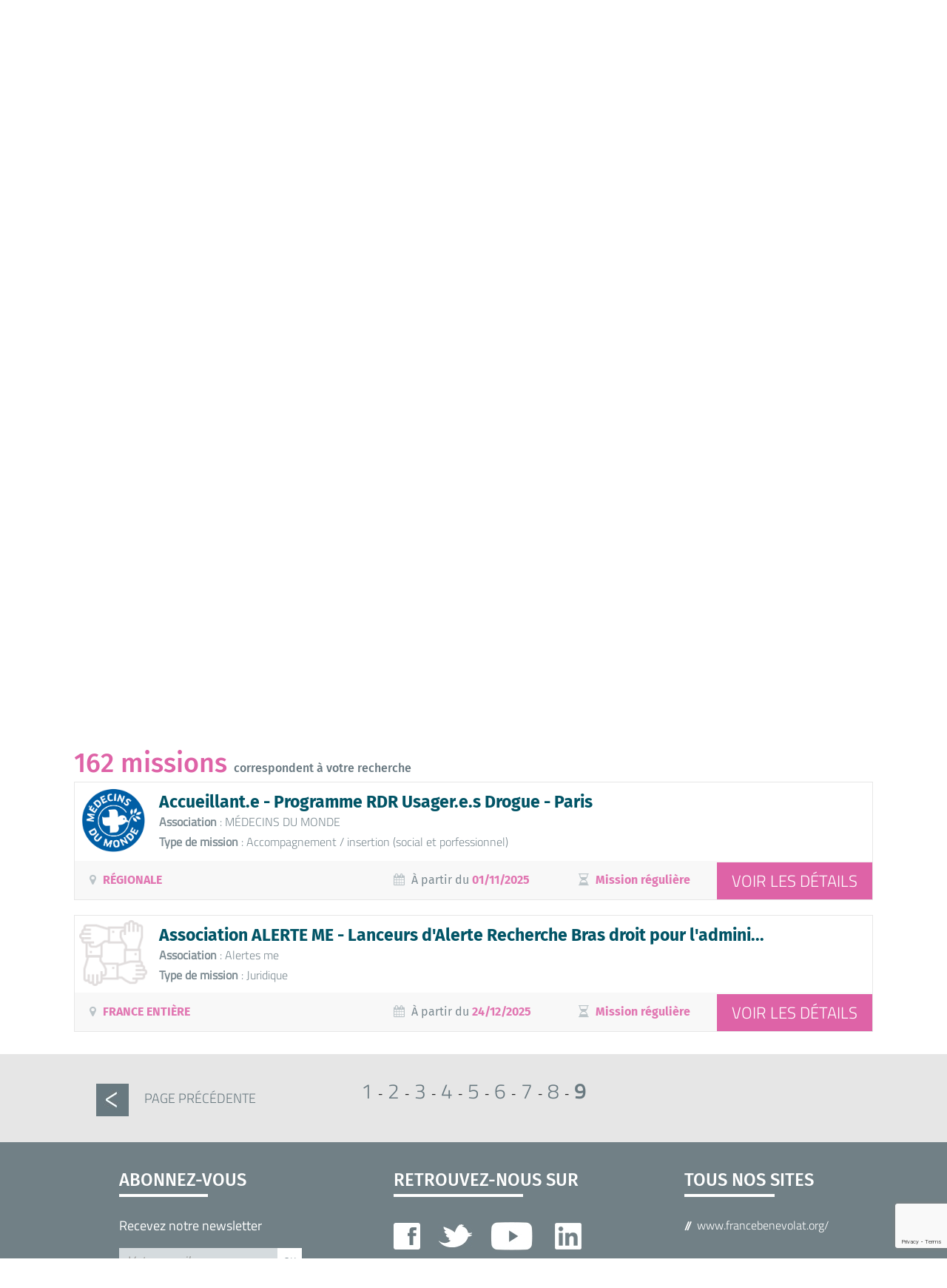

--- FILE ---
content_type: text/html; charset=utf-8
request_url: https://www.francebenevolat.org/benevoles/recherche-missions?mots-cles=&%3Blieu=44&%3Bnom-asso=&%3Blieu-asso=44&%3Bassoc-nom=&%3Bevenements=&%3Bfrequences=&%3Bparution-debut=&%3Basso-evenements=&%3Basso-frequences=&%3Bismissions=0&p=9&lieu=75018+PARIS
body_size: 10272
content:
<!doctype html>
<html class="no-js" lang="fr">

<head>
    <meta http-equiv="Content-Type" content="text/html; charset=utf-8" />
<meta property="og:title" content="Rechercher une mission de  à 75018 PARIS" />
<meta property="og:image" content="https://www.francebenevolat.org/sites/default/files/home-relais/ogimage.png" />
<meta name="description" content="Le bénévolat vous tente ? Trouvez sur notre site les propositions de milliers d&amp;#039;associations, ainsi que toutes nos implantations en France pour vous conseiller." />
<meta property="og:url" content="https://www.francebenevolat.org/benevoles/recherche-missions?mots-cles=&amp;%3Blieu=44&amp;%3Bnom-asso=&amp;%3Blieu-asso=44&amp;%3Bassoc-nom=&amp;%3Bevenements=&amp;%3Bfrequences=&amp;%3Bparution-debut=&amp;%3Basso-evenements=&amp;%3Basso-frequences=&amp;%3Bismissions=0&amp;p=9&amp;lieu=75018+PARIS" />
<meta property="og:type" content="website" />
<link rel="shortcut icon" href="https://www.francebenevolat.org/misc/favicon.ico" type="image/vnd.microsoft.icon" />
<meta name="viewport" content="width=device-width,initial-scale=1" />

    <title>Rechercher une mission de  à 75018 PARIS - France Bénévolat</title>

    <link rel="stylesheet" href="/sites/all/themes/fbn/js/vendor/jquery-ui.min.css">
    <link rel="stylesheet" href="/sites/all/themes/fbn/js/vendor/mgdpr/mgdpr.css">

    <link type="text/css" rel="stylesheet" href="https://www.francebenevolat.org/sites/default/files/css/css_PpiQEI-azlEmknynFVbTW6pWwXhVPT_fbABYbBL6JWQ.css" media="all" />
<link type="text/css" rel="stylesheet" href="https://www.francebenevolat.org/sites/default/files/css/css_PUvPkRu6X307zFlzvgQTUml7cGJCcBta4iHnr7MVgxo.css" media="all" />
<link type="text/css" rel="stylesheet" href="https://www.francebenevolat.org/sites/default/files/css/css_47DEQpj8HBSa-_TImW-5JCeuQeRkm5NMpJWZG3hSuFU.css" media="print" />
    <script type="text/javascript" src="//ajax.googleapis.com/ajax/libs/jquery/1.10.2/jquery.min.js"></script>
<script type="text/javascript">
<!--//--><![CDATA[//><!--
window.jQuery || document.write("<script src='/sites/all/modules/jquery_update/replace/jquery/1.10/jquery.min.js'>\x3C/script>")
//--><!]]>
</script>
<script type="text/javascript" src="https://www.francebenevolat.org/sites/default/files/js/js_Hfha9RCTNm8mqMDLXriIsKGMaghzs4ZaqJPLj2esi7s.js"></script>
<script type="text/javascript" src="https://www.francebenevolat.org/sites/default/files/js/js_aEVaxfk05LtIrWQ2_dsEQ-iBFl_KQ-54RNsjX_H-BMM.js"></script>
<script type="text/javascript" src="https://www.francebenevolat.org/sites/default/files/js/js_yP6etuZOUeZ3p3y0lfn5QvegzllhA-IbgTw4AL7tCqo.js"></script>
<script type="text/javascript">
<!--//--><![CDATA[//><!--
jQuery.extend(Drupal.settings, {"basePath":"\/","pathPrefix":"","setHasJsCookie":0,"ajaxPageState":{"theme":"fbn","theme_token":"oEqowY1S52QENxe_l4mVA29djKF7aFlwUIVO5iPRUqQ","js":{"\/\/ajax.googleapis.com\/ajax\/libs\/jquery\/1.10.2\/jquery.min.js":1,"0":1,"misc\/jquery-extend-3.4.0.js":1,"misc\/jquery-html-prefilter-3.5.0-backport.js":1,"misc\/jquery.once.js":1,"misc\/drupal.js":1,"public:\/\/languages\/fr_hhSL5-nDNIdRVmKUDnHRTFuhfNeG0xwOiIvoXhspBs4.js":1,"sites\/all\/modules\/custom_search\/js\/custom_search.js":1,"sites\/all\/themes\/fbn\/js\/vendor\/modernizr-2.8.3.min.js":1,"sites\/all\/themes\/fbn\/js\/vendor\/featherlight.min.js":1,"sites\/all\/themes\/fbn\/js\/vendor\/multipleselect.js":1,"sites\/all\/themes\/fbn\/js\/vendor\/isotope.min.js":1,"sites\/all\/themes\/fbn\/js\/vendor\/slicknav.min.js":1,"sites\/all\/themes\/fbn\/js\/main.js":1},"css":{"modules\/system\/system.theme.css":1,"sites\/all\/themes\/fbn\/css\/normalize.css":1,"sites\/all\/themes\/fbn\/css\/featherlight.min.css":1,"sites\/all\/themes\/fbn\/css\/multipleselect.css":1,"sites\/all\/themes\/fbn\/css\/font-awesome.min.css":1,"sites\/all\/themes\/fbn\/css\/slicknav.min.css":1,"sites\/all\/themes\/fbn\/css\/main.css":1,"sites\/all\/themes\/fbn\/css\/print.css":1}},"custom_search":{"form_target":"_self","solr":0}});
//--><!]]>
</script>

            <link rel="canonical" href="https://www.francebenevolat.org/benevoles/recherche-missions" />
    
    <script src="/sites/all/themes/fbn/js/vendor/jquery-ui.min.js"></script>
</head>

<body class="html not-front not-logged-in no-sidebars page-node page-node- page-node-8 node-type-search i18n-fr" >
    <div id="skip-link">
        <a href="#main-content" class="element-invisible element-focusable">Aller directement au contenu</a>
    </div>

        <div id="page-wrapper"><div id="page" class="logged-out">

  <div id="header">
	<div class="section main clearfix">

		<a href="/" title="" rel="home" id="logo">
			<img src="https://www.francebenevolat.org/sites/all/themes/fbn/logo.png" alt="" width="234" height="119" />
		</a>
		
		<nav id="nav1">
        <a href="/valeurs" class="item1">Ensemble</a>
        <a href="/benevoles" class="item2 active">Bénévoles<span class="t"></span></a>
        <a href="/associations" class="item3">Associations</a>
        <a href="/partenaires" class="item4">Partenaires</a>
        <a href="/notre-association" class="item5">France Bénévolat</a>
    </nav>

<ul id="slicknav">    
                <li>
                <a href="/valeurs">Ensemble</a>
                                <ul>
                <li><a href="/valeurs">Accueil Ensemble</a></li>
                <li><a href="/valeurs/citoyennete">Une citoyenneté active et solidaire</a></li>
                <li><a href="/valeurs/tous-acteurs">Tous acteurs</a></li>
                                </ul>
                            </li>
                    <li>
                <a href="/benevoles">Bénévoles</a>
                                <ul>
                <li><a href="/benevoles">Accueil Bénévoles</a></li>
                <li><a href="/benevoles/recherche-missions">Rechercher une mission</a></li>
                <li><a href="/benevoles/devenir-benevole-un-geste-simple">Devenir bénévole</a></li>
                <li><a href="/benevoles/valoriser-mon-experience">Valoriser mon expérience</a></li>
                <li><a href="/benevoles/temoignages">Témoignages</a></li>
                <li><a href="/benevoles/inscription">Inscription</a></li>
                                </ul>
                            </li>
                    <li>
                <a href="/associations">Associations</a>
                                <ul>
                <li><a href="/associations">Accueil Associations</a></li>
                <li><a href="/associations/benefices">Ce que nous vous apportons</a></li>
                <li><a href="/associations/nous-rejoindre">Pourquoi nous rejoindre</a></li>
                <li><a href="/associations/gan">Les grandes associations nationales</a></li>
                <li><a href="/associations/temoignages">Leur avis</a></li>
                <li><a href="/associations/inscription">Inscription</a></li>
                                </ul>
                            </li>
                    <li>
                <a href="/partenaires">Partenaires</a>
                                <ul>
                <li><a href="/partenaires">Accueil Partenaires</a></li>
                <li><a href="/partenaires/associatifs">Associatifs</a></li>
                <li><a href="/partenaires/prives">Entreprises & privés</a></li>
                <li><a href="/partenaires/nous-agissons-ensemble">Nous agissons ensemble</a></li>
                                </ul>
                            </li>
                    <li>
                <a href="/notre-association">France Bénévolat</a>
                                <ul>
                <li><a href="/notre-association">Accueil France Bénévolat</a></li>
                <li><a href="/notre-association/projet">Notre projet</a></li>
                <li><a href="/notre-association/force">Nos atouts</a></li>
                <li><a href="/notre-association/organisation">Organisation</a></li>
                <li><a href="/notre-association/programmes">Programmes</a></li>
                <li><a href="/notre-association/passeport-benevole">PASSEPORT BENEVOLE</a></li>
                <li><a href="/notre-association/publications">Publications</a></li>
                                </ul>
                            </li>
            <li class="small"><a href="/actualites" class="item2">Actualités</a></li>
    <li class="small"><a href="/presse" class="item3">Presse</a></li>
    <li class="small"><a href="/documentation" class="item4">Documentation</a></li>
    <li class="small"><a href="/faq" class="item5">FAQ</a></li>
</ul>		<nav id="nav2">
        <a href="/about-us" class="item1">About us</a>
        <a href="/actualites" class="item2">Actualités</a>
        <a href="/documentation" class="item3">Documentation</a>
        <a href="/faq" class="item4">FAQ</a>
        <a href="/presse" class="item5">Presse</a>
    </nav>		
		<div id="user-tools">
			<div class="clearfix" id="user-tools-buttons">
				<a href="" id="button-dashboard" class="button">
					<img width="25" height="25" src="/sites/all/themes/fbn/img/button-dashboard.png" />
                                        <span class="connect">Connexion</span>
                    				</a>
				<a href="/reseau" id="button-center" class="button">
					<img width="28" height="30" src="/sites/all/themes/fbn/img/button-center.png" />
					                    <span>France Bénévolat<br>est là</span>
                    				</a>
                			</div>

			<form autocomplete="off" method="post" action="/search/node" id="search-main">
				<div>
					<input type="text" id="q" name="keys" placeholder="" />
					<input type="image" id="s" name="s" src="/sites/all/themes/fbn/img/manifier.jpg" />
				</div>
			</form>
		</div>

		
	</div>
      
    <nav id="nav1-b">
    <div class="section">
<a href="/benevoles/recherche-missions" class="active">Rechercher une mission</a>
            <a href="/benevoles/devenir-benevole-un-geste-simple">Devenir bénévole</a>
            <a href="/benevoles/valoriser-mon-experience">Valoriser mon expérience</a>
            <a href="/benevoles/temoignages">Témoignages</a>
            <a href="/benevoles/inscription">Inscription</a>
                </div>
    <span class="t"></span>
</nav>  </div> <!-- /.section, /#header -->

  
  <div id="main-wrapper" class="clearfix"><div id="main" class="clearfix">

    
    <div id="content" class="column">
      <a id="main-content"></a>
	  
	          <div class="tabs">
                  </div>
            
	          
	    <div class="region region-content">
    <div id="block-system-main" class="block block-system">

    
  <div class="content">
    <article id="node-8" class="node node-search clearfix">
    
    <div id="article-top" class="bg-lightgrey">
        <div class="section">
            <div id="breadcrumb">
            <span class="title">Vous êtes ici&nbsp;:</span> <a href="/accueil">Accueil</a> <span class="triangle">▸</span><a href="/benevoles">Bénévoles</a> <span class="triangle">▸</span><a href="/benevoles/recherche-missions">Rechercher une mission</a> <span class="triangle">▸</span></div>            
            <div class="bigpadding">
                                <h1 id="page-title">Votre recherche <strong>de mission</strong></h1>                            </div>
        </div>
    </div>

    <div class="section">
        
        <h2 id="search-type">Je recherche une <span class="mission active" data-page-title="Votre recherche <strong>de mission</strong>">Mission</span> / <span class="association" data-page-title="Votre recherche <strong>d'association</strong>">Association</span></h2>
        
        
        <form data-action-url="/benevoles/recherche-missions" autocomplete="off" id="search" class="std-form" action="" method="get">
            <fieldset id="search-main-fields">
                <div class="clearfix" id="search-missions-fields">
                    <div class="cell w40">
                        <div class="field clearfix">
                            <label for="mots-cles">Quoi&nbsp;?</label>
                            <input type="text" name="mots-cles" id="mots-cles" value="" placeholder="Mots clé, intitulé de la mission..." />
                        </div>
                    </div>
                    <div class="cell w40">
                        <div class="field clearfix">
                            <label for="lieu">Où&nbsp;?</label>
                            <input type="text" name="lieu" id="lieu" value="75018 PARIS" placeholder="Code postal ou ville..." />
                        </div>
                    </div>
                    <div class="cell w20">
                        <input type="submit" class="std-button" name="search" value="Rechercher" />
                    </div>
                </div>
                
                <div class="clearfix" id="search-assos-fields" style="display:none">
                    <div class="cell w40">
                        <div class="field clearfix">
                            <label for="nom-asso">Qui&nbsp;?</label>
                            <input type="text" name="nom-asso" id="nom-asso" value="" placeholder="Nom de l’asso, objet..." />
                        </div>
                    </div>
                    <div class="cell w40">
                        <div class="field clearfix">
                            <label for="lieu-asso">Où&nbsp;?</label>
                            <input type="text" name="lieu-asso" id="lieu-asso" value="" placeholder="Code postal ou ville..." />
                        </div>
                    </div>
                    <div class="cell w20">
                        <input type="submit" class="std-button" name="search-assos" value="Rechercher" />
                    </div>
                </div>
                
                            </fieldset>
            
            <fieldset id="search-secondary-fields" class="">
                
                <div class="clearfix" id="search-missions-fields2">
                    <div class="cell w50">
                        <div class="field paddright20 clearfix">
                            <label for="action-id" class="alignleft boldlabel">Domaines d'actions</label>    
                            <select name="action-id[]" id="action-id"multiple="multiple"><option value="AideAidant">Aide aux aidants</option><option value="CulturelLoisir">Culturel - Loisirs</option><option value="DefenseConsommateur">Défense du consommateur</option><option value="DroitsHumains">Droits humains</option><option value="Education">Education</option><option value="EntrepreunariatEconomique">Entrepreunariat économique</option><option value="Environnement">Environnement</option><option value="Handicap">Handicap</option><option value="Jeunesse">Jeunesse</option><option value="MentoratParrainage">Mentorat, Parrainages</option><option value="Migrant">Migrants</option><option value="PersonneAgee">Personnes âgées</option><option value="ProtectionAnimale">Protection des animaux</option><option value="SanteMedical">Santé - Médical</option><option value="SocialInsertion">Social - Insertion</option><option value="SolidariteInternationale">Solidarité internationale</option><option value="Sportif">Sportif</option><option value="Autre">Autres domaines d'action</option></select>                        </div>

                        <div class="field paddright20 clearfix">
                            <label for="mission-id" class="alignleft boldlabel">Types de missions</label>    
                            <select name="mission-id[]" id="mission-id"multiple="multiple"><option value="AccompagnementNumerique">Accompagnement (ou accès) au numérique</option><option value="AccompagnementPersonnes">Accompagnement des personnes (sorties, etc...)</option><option value="AccompagnementInsertion">Accompagnement / insertion (social et porfessionnel)</option><option value="Accueil">Accueil</option><option value="AdministrationSecretariat">Administration-Secrétariat</option><option value="Alphabetisation">Alphabétisation</option><option value="AnimationCulturelleSportive">Animation culturelle et sportive</option><option value="AnimationEquipeBenevoles">Animation d'une équipe de bénévoles</option><option value="Bricolage">Bricolage</option><option value="Chauffeur">Chauffeur</option><option value="Communication">Communication</option><option value="ComptabiliteGestion">Comptabilité-Gestion</option><option value="CuisineAide">Cuisine-Aide à la préparation des repas</option><option value="Collecte">Collecte</option><option value="Distribution">Distribution</option><option value="Ecoute">Ecoute</option><option value="EcrivainPublic">Ecrivain public</option><option value="EnseignementSoutienScolaire">Enseignement-Soutien scolaire</option><option value="Formation">Formation</option><option value="GestionDeProjet">Gestion de projet</option><option value="Gouvernance">Gouvernance</option><option value="GRHBenevoles">GRH bénévoles</option><option value="Informatique">Informatique</option><option value="Juridique">Juridique</option><option value="Mediation">Médiation</option><option value="SensibilisationInfo">Sensibilisation-Information</option><option value="VisiteDomicile">Visite à domicile</option><option value="VisiteHopital">Visite à l'hôpital</option><option value="VisitePrison">Visite en prison</option><option value="Autre">Autres types de mission</option></select>                        </div>

                        <div class="field paddright20 clearfix">
                            <label for="competence-id" class="alignleft boldlabel">Savoirs-faire</label>    
                            <select name="competence-id[]" id="competence-id"multiple="multiple"><option value="ADefinir">À définir</option><option value="Accueil">Accueil</option><option value="AccompagnementNumerique">Accompagnement au numérique</option><option value="Artistique">Artistique</option><option value="ConduiteDeProjet">Conduite de projet</option><option value="ComptabiliteTresorie">Comptabilité / Trésorerie</option><option value="CommercialMarketing">Commercial / Marketing</option><option value="CommunicationPublicite">Communication / Publicité</option><option value="CuisineRestauration">Cuisine / Restauration</option><option value="DirectionManagement">Direction / Management</option><option value="Documentation">Documentation</option><option value="Enseignement">Enseignement</option><option value="GestionAdministrative">Gestion administrative</option><option value="GRH">Gestion des ressources humaines</option><option value="Informatique">Informatique</option><option value="Juridique">Juridique</option><option value="Logistique">Logistique</option><option value="Manutention">Manutention</option><option value="OrgaEvenement">Organisation d'événements</option><option value="PresseGraphisme">Presse / Graphisme</option><option value="SanteMedical">Santé / Médical</option><option value="ServiceALaPersonne">Service à la personne</option><option value="Social">Social</option><option value="Sportif">Sportif</option><option value="Traduction">Traduction</option><option value="TravauxManuel">Travaux / activités manuelles</option></select>                        </div>

                        <div class="field paddright20 clearfix">
                            <label for="assoc-nom" class="alignleft boldlabel">Association</label>    
                            <input type="text" name="assoc-nom" id="assoc-nom" placeholder="Mots clé, nom d’association" value="" />
                        </div>
                        
                        <div class="field paddright20 clearfix field-evenements">
                            <label for="evenements" class="alignleft boldlabel fullwidth">Vous mobilisez-vous pour&nbsp;?</label>
                                                        <span class="toggle-btn" data-id="Canicule">
                                Canicule                            </span>
                                                        <span class="toggle-btn" data-id="Ete">
                                Été                            </span>
                                                        <span class="toggle-btn" data-id="Noel">
                                Noël                            </span>
                                                        <span class="toggle-btn" data-id="Pandemie">
                                Pandémie                            </span>
                                                        <span class="toggle-btn" data-id="Catastrophe">
                                Catastrophe naturelle                            </span>
                                                        <input class="hidden-toggle-btn" type="hidden" name="evenements" value="" />
                        </div>
                    </div>
                    
                    <div class="cell w50">
                        <div class="field clearfix field-dispos">
                            <label for="disponibilites" class="alignleft boldlabel"><i class="fa fa-calendar-check-o"></i> Vos disponibilités</label>
                            <select name="disponibilites[]" id="disponibilites"multiple="multiple"><option value="ADeterminer">À déterminer</option><option value="JourFerie">Jour férié</option><option value="SemaineJournee">Semaine en journée</option><option value="SemaineSoiree">Semaine en soirée</option><option value="VacancesScolairesJournee">Vacances scolaires en journée</option><option value="VacancesScolairesSoiree">Vacances scolaires en soirée</option><option value="WeekendJournee">Week-end en journée</option><option value="WeekendSoiree">Week-end en soirée</option></select>                        </div>
                        
                        <div class="field clearfix field-freqs">
                            <label for="frequences" class="boldlabel fullwidth"><i class="fa fa-gratipay"></i> Vous préférez des missions&nbsp;?</label>
                                                        <span class="toggle-btn" data-id="Ponctuelle">
                                <i class="fa fa-bell-o"></i>                                Action ponctuelle                            </span>
                                                        <span class="toggle-btn" data-id="Reguliere">
                                <i class="fa fa-clock-o"></i>                                Mission régulière                            </span>
                                                        <span class="toggle-btn" data-id="Urgence">
                                <i class="fa fa-exclamation-triangle"></i>                                Urgence                            </span>
                                                        <input type="hidden" name="frequences" value="" />
                        </div>
                        
                        <div class="field clearfix">
                            <label for="parution-debut" class="alignleft boldlabel" style="width:260px;"><i class="fa fa-calendar"></i> Date de début de mission</label>
                            <input class="fix-exclude date-field" type="text" name="parution-debut" id="parution-debut" value="" />
                        </div>
                        
                        <div class="field clearfix">
                            <label for="accessible-pmr" class="alignleft boldlabel" style="width:260px;"><i class="fa fa-wheelchair"></i> Accessible aux personnes à mobilité réduite</label>
                            <div class="toggle-switch" style="position:relative;top:15px;">
                                <div class="onoffswitch">
                                    <input type="checkbox" name="accessible-pmr" class="onoffswitch-checkbox" id="accessible-pmr" value="">
                                    <label class="onoffswitch-label" for="accessible-pmr">
                                        <span class="onoffswitch-inner"></span>
                                        <span class="onoffswitch-switch"></span>
                                    </label>
                                </div>
                            </div>
                        </div>
                    </div>
                </div>
                
                <div class="clearfix" id="search-assos-fields2" style="display:none">
                    <div class="cell w50">
                        <div class="field paddright20 clearfix">
                            <label for="asso-action-id" class="alignleft boldlabel">Domaines d'actions</label>    
                            <select name="asso-action-id[]" id="asso-action-id"multiple="multiple"><option value="AideAidant">Aide aux aidants</option><option value="CulturelLoisir">Culturel - Loisirs</option><option value="DefenseConsommateur">Défense du consommateur</option><option value="DroitsHumains">Droits humains</option><option value="Education">Education</option><option value="EntrepreunariatEconomique">Entrepreunariat économique</option><option value="Environnement">Environnement</option><option value="Handicap">Handicap</option><option value="Jeunesse">Jeunesse</option><option value="MentoratParrainage">Mentorat, Parrainages</option><option value="Migrant">Migrants</option><option value="PersonneAgee">Personnes âgées</option><option value="ProtectionAnimale">Protection des animaux</option><option value="SanteMedical">Santé - Médical</option><option value="SocialInsertion">Social - Insertion</option><option value="SolidariteInternationale">Solidarité internationale</option><option value="Sportif">Sportif</option><option value="Autre">Autres domaines d'action</option></select>                        </div>
                        
                        <div class="field paddright20 clearfix field-evenements">
                            <label for="asso-evenements" class="alignleft boldlabel fullwidth">Se mobilise pour</label>
                                                                                    <span class="toggle-btn" data-id="Canicule">
                                Canicule                            </span>
                                                        <span class="toggle-btn" data-id="Ete">
                                Été                            </span>
                                                        <span class="toggle-btn" data-id="Noel">
                                Noël                            </span>
                                                        <span class="toggle-btn" data-id="Pandemie">
                                Pandémie                            </span>
                                                        <span class="toggle-btn" data-id="Catastrophe">
                                Catastrophe naturelle                            </span>
                                                        <input class="hidden-toggle-btn" type="hidden" name="asso-evenements" value="" />
                        </div>
                    </div>
                    
                    <div class="cell w50">
                        <div class="field clearfix field-freqs">
                            <label for="asso-frequences" class="boldlabel fullwidth"><i class="fa fa-gratipay"></i> Propose des missions</label>
                                                        <span class="toggle-btn" data-id="Ponctuelle">
                                <i class="fa fa-bell-o"></i>                                Action ponctuelle                            </span>
                                                        <span class="toggle-btn" data-id="Reguliere">
                                <i class="fa fa-clock-o"></i>                                Mission régulière                            </span>
                                                        <span class="toggle-btn" data-id="Urgence">
                                <i class="fa fa-exclamation-triangle"></i>                                Urgence                            </span>
                                                        <input type="hidden" name="asso-frequences" value="" />
                        </div>
                        
                    </div>
                </div>
                
            </fieldset>
        </form>
        
        <div id="search-results-list">
                        <div class="bigpadding missions-results">
                <h2 id="results-count"><strong>162 missions</strong> correspondent à votre recherche</h2>

                                <article class="std-annonce clearfix">
                    <div class="clearfix">
                        <div class="img">
                            <img src="https://minio-w1zn.onrender.com/france-benevolat/import/55168/logo.jpg" alt="Accueillant.e - Programme RDR Usager.e.s Drogue - Paris" />
                        </div>
                        <div class="main">
                            <h3><a href="/benevoles/recherche-missions/annonce/00f6f52a-bbb0-4177-af8c-3d7125c9f8da">Accueillant.e - Programme RDR Usager.e.s Drogue - Paris</a></h3>
                            <p><span>Association</span> : MÉDECINS DU MONDE</p>
                                                        <p><span>Type de mission</span> : Accompagnement / insertion (social et porfessionnel)</p>
                                                    </div>
                    </div>
                    <div class="clearfix infos">
                        <div class="cell w40 w60-t hide-smartphone paddleft20">
                            <i class="fa fa-map-marker"></i>
                                                        <strong><a class="link france-entiere" href="/benevoles/recherche-missions?mots-cles=&lieu=75018+PARIS">RÉGIONALE</a></strong>
                                                    </div>
                        <div class="cell w25 hide-tablet">
                            <i class="fa fa-calendar"></i>
                            À partir du <strong>01/11/2025</strong>
                        </div>
                        <div class="cell w20 hide-tablet" style="position:relative;left:-20px;">
                            <i class="fa fa-hourglass-half"></i>
                                                        <strong>Mission régulière</strong>
                                                    </div>
                    </div>
                    <a href="/benevoles/recherche-missions/annonce/00f6f52a-bbb0-4177-af8c-3d7125c9f8da" class="std-button details">Voir les détails</a>
                </article>
                                <article class="std-annonce clearfix">
                    <div class="clearfix">
                        <div class="img">
                            <img src="/sites/all/themes/fbn/img/asso-default-logo.gif" alt="Association ALERTE ME - Lanceurs d'Alerte  Recherche Bras droit pour l'administratif" />
                        </div>
                        <div class="main">
                            <h3><a href="/benevoles/recherche-missions/annonce/00d7a8d1-efc0-4912-898a-9a66cea9c5a5">Association ALERTE ME - Lanceurs d'Alerte  Recherche Bras droit pour l'admini...</a></h3>
                            <p><span>Association</span> : Alertes me</p>
                                                        <p><span>Type de mission</span> : Juridique</p>
                                                    </div>
                    </div>
                    <div class="clearfix infos">
                        <div class="cell w40 w60-t hide-smartphone paddleft20">
                            <i class="fa fa-map-marker"></i>
                                                        <strong><a class="link france-entiere" href="/benevoles/recherche-missions?mots-cles=&%3Blieu=44&%3Bnom-asso=&%3Blieu-asso=44&%3Bassoc-nom=&%3Bevenements=&%3Bfrequences=&%3Bparution-debut=&%3Basso-evenements=&%3Basso-frequences=&%3Bismissions=0&p=9&lieu=">FRANCE ENTIÈRE</a></strong>
                                                    </div>
                        <div class="cell w25 hide-tablet">
                            <i class="fa fa-calendar"></i>
                            À partir du <strong>24/12/2025</strong>
                        </div>
                        <div class="cell w20 hide-tablet" style="position:relative;left:-20px;">
                            <i class="fa fa-hourglass-half"></i>
                                                        <strong>Mission régulière</strong>
                                                    </div>
                    </div>
                    <a href="/benevoles/recherche-missions/annonce/00d7a8d1-efc0-4912-898a-9a66cea9c5a5" class="std-button details">Voir les détails</a>
                </article>
                            </div>
                        
                    </div>
    </div>

    <div id="search-pagination">
        <nav class="pagination"><div class="section"><div class="bigpadding"><div class="containment"><a href="/benevoles/recherche-missions?mots-cles=&%3Blieu=44&%3Bnom-asso=&%3Blieu-asso=44&%3Bassoc-nom=&%3Bevenements=&%3Bfrequences=&%3Bparution-debut=&%3Basso-evenements=&%3Basso-frequences=&%3Bismissions=0&p=8&lieu=75018+PARIS" class="pagination-previous link-image"><span>Page précédente</span></a><div class="pagesin"><a class="number" href="/benevoles/recherche-missions?mots-cles=&%3Blieu=44&%3Bnom-asso=&%3Blieu-asso=44&%3Bassoc-nom=&%3Bevenements=&%3Bfrequences=&%3Bparution-debut=&%3Basso-evenements=&%3Basso-frequences=&%3Bismissions=0&p=1&lieu=75018+PARIS"><span>1</span></a> - <a class="number" href="/benevoles/recherche-missions?mots-cles=&%3Blieu=44&%3Bnom-asso=&%3Blieu-asso=44&%3Bassoc-nom=&%3Bevenements=&%3Bfrequences=&%3Bparution-debut=&%3Basso-evenements=&%3Basso-frequences=&%3Bismissions=0&p=2&lieu=75018+PARIS"><span>2</span></a> - <a class="number" href="/benevoles/recherche-missions?mots-cles=&%3Blieu=44&%3Bnom-asso=&%3Blieu-asso=44&%3Bassoc-nom=&%3Bevenements=&%3Bfrequences=&%3Bparution-debut=&%3Basso-evenements=&%3Basso-frequences=&%3Bismissions=0&p=3&lieu=75018+PARIS"><span>3</span></a> - <a class="number" href="/benevoles/recherche-missions?mots-cles=&%3Blieu=44&%3Bnom-asso=&%3Blieu-asso=44&%3Bassoc-nom=&%3Bevenements=&%3Bfrequences=&%3Bparution-debut=&%3Basso-evenements=&%3Basso-frequences=&%3Bismissions=0&p=4&lieu=75018+PARIS"><span>4</span></a> - <a class="number" href="/benevoles/recherche-missions?mots-cles=&%3Blieu=44&%3Bnom-asso=&%3Blieu-asso=44&%3Bassoc-nom=&%3Bevenements=&%3Bfrequences=&%3Bparution-debut=&%3Basso-evenements=&%3Basso-frequences=&%3Bismissions=0&p=5&lieu=75018+PARIS"><span>5</span></a> - <a class="number" href="/benevoles/recherche-missions?mots-cles=&%3Blieu=44&%3Bnom-asso=&%3Blieu-asso=44&%3Bassoc-nom=&%3Bevenements=&%3Bfrequences=&%3Bparution-debut=&%3Basso-evenements=&%3Basso-frequences=&%3Bismissions=0&p=6&lieu=75018+PARIS"><span>6</span></a> - <a class="number" href="/benevoles/recherche-missions?mots-cles=&%3Blieu=44&%3Bnom-asso=&%3Blieu-asso=44&%3Bassoc-nom=&%3Bevenements=&%3Bfrequences=&%3Bparution-debut=&%3Basso-evenements=&%3Basso-frequences=&%3Bismissions=0&p=7&lieu=75018+PARIS"><span>7</span></a> - <a class="number" href="/benevoles/recherche-missions?mots-cles=&%3Blieu=44&%3Bnom-asso=&%3Blieu-asso=44&%3Bassoc-nom=&%3Bevenements=&%3Bfrequences=&%3Bparution-debut=&%3Basso-evenements=&%3Basso-frequences=&%3Bismissions=0&p=8&lieu=75018+PARIS"><span>8</span></a> - <a class="number current" href="/benevoles/recherche-missions?mots-cles=&%3Blieu=44&%3Bnom-asso=&%3Blieu-asso=44&%3Bassoc-nom=&%3Bevenements=&%3Bfrequences=&%3Bparution-debut=&%3Basso-evenements=&%3Basso-frequences=&%3Bismissions=0&p=9&lieu=75018+PARIS"><span>9</span></a></div></div></div></div></nav>    </div>
    
</article>
  </div>
</div>
  </div>
        
            
    </div> <!-- /#content -->

  </div></div> <!-- /#main, /#main-wrapper -->

  <div id="footer-wrapper">

      <div id="footer" class="clearfix">
				
		<div class="clearfix" id="footer-blocks">
			<div class="section">
                <div class="footer-block nl clearfix">
                    <h2>Abonnez-vous</h2>
                    <p>Recevez notre newsletter</p>
                    <form autocomplete="off" method="post" action="" id="nl-form">
                        <div>
                                                        <input type="email" required id="nl-input" name="nl-email" placeholder="Votre email" />
                            <input type="submit" id="nl-ok" id="valid" value="OK" />
                                                        <input type="hidden" name="newsletter_change_status" value="1" />
                        </div>
                    </form>
                </div>

                <div class="footer-block social clearfix">
                    <h2>Retrouvez-nous sur</h2>
                    <div>
                        <a href="https://www.facebook.com/pages/France-Benevolat/304694849663" class="link-image" target="_blank">
                            <img src="/sites/all/themes/fbn/img/icon-fb.jpg" />
                        </a>
                        <a href="https://x.com/francebenevolat" class="link-image" target="_blank">
                            <img src="/sites/all/themes/fbn/img/icon-twitter.jpg" />
                        </a>
                        <a href="https://www.youtube.com/channel/UCFbENGWgyMd2MW1qDhu2OMA" class="link-image" target="_blank">
                            <img src="/sites/all/themes/fbn/img/icon-youtube.jpg" />
                        </a>
                        <a href="https://www.linkedin.com/company/france-b-n-volat" class="link-image" target="_blank">
                            <img src="/sites/all/themes/fbn/img/icon-linkedin.jpg" />
                        </a>
                    </div>
                </div>

                <div class="footer-block links clearfix">
                    <h2>Tous nos sites</h2>
                    <ul>
                                                <li><a target="_blank" href="https://www.francebenevolat.org/">www.francebenevolat.org/</a></li>
                                            </ul>
                </div>
            </div>
		</div>
		
		<div class="clearfix" id="footer-links">
			<div class="section">
                <nav id="nav3">
                    <a href="/nous-rejoindre">Nous rejoindre</a>
                    <a href="/contact">Contact</a>
                    <a href="/sites-utiles">Sites utiles</a>
                    <a href="/plan">Plan du site</a>
                    <a href="/mentions-legales">Mentions légales</a>
                    <a href="/cgu">Conditions générales d'utilisation</a>
                </nav>
            </div>
		</div>
		
      </div> <!-- /#footer -->

  </div> <!-- /#footer-wrapper -->

</div></div> <!-- /#page, /#page-wrapper -->

<div id="login-form">
    <div class="clearfix">
        <div class="left">
            <h2>Déjà inscrit</h2>
                        <form method="post" action="" class="login-form prtct">
                <fieldset>
                    <div class="field clearfix">
                        <label for="login-email" class="alignleft">Email</label>    
                        <input type="text" name="login-email" value="" placeholder="Email" />
                    </div>

                    <div class="field clearfix">
                        <label for="login-pwd" class="alignleft">Mot de passe</label>    
                        <input type="password" name="login-pwd" value="" placeholder="" />
                    </div>
                    
                    <div class="center buttons-login">
                        <input type="submit" class="std-button centered-button" name="login-submit" value="Je me connecte" />
                    </div>

                    <div class="center" style="margin-top: 10px;">
                        <a href="https://connect.metropole-dijon.fr/realms/metro-dijon/protocol/openid-connect/auth?client_id=39605ef7-8db2-4555-8a5b-3e9b11c3a305&response_type=code&scope=openid+profile+email+full_address+phone+birth+&redirect_uri=https%3A%2F%2Fwww.francebenevolat.org%2Fondijon-callback&state=2c2d5e6ac96979285523bf43efb0eead" title="Se connecter avec OnDijon">
                            <img src="/sites/all/themes/fbn/img/ondijonconnect-main.png" data-hover="/sites/all/themes/fbn/img/ondijonconnect-main-hover.png" alt="Se connecter avec OnDijon" width="203">
                        </a>
                    </div>
                    
                    <div class="clearfix center forgot-pwd">
                        <a href="javascript:;"><span>Mot de passe perdu&nbsp;?</span></a>
                    </div>
                </fieldset>
            </form>
        </div>
        <div class="left" style="display:none">
            <h2>Mot de passe perdu&nbsp;?</h2>
                        <form method="post" action="" class="lost-form prtct">
                <fieldset>
                    <div class="field clearfix">
                        <label for="lost-email" class="alignleft">Identifiant</label>    
                        <input type="text" name="lost-email" value="" placeholder="Email" />
                    </div>
                    
                    <div class="center buttons-login">
                        <input type="submit" class="std-button centered-button lost-submit" name="lost-submit" value="Générer un nouveau mot de passe" />
                        <input type="hidden" name="forgot-pwd" value="0" />
                    </div>
                    
                    <div class="clearfix center back">
                        <a href="javascript:;"><span>Retour / Connexion</span></a>
                    </div>
                </fieldset>
            </form>
        </div>
        <div class="right">
            <h2>Pas encore inscrit</h2>
            <form id="register-form" method="post" action="/benevoles/inscription?referer=%2Fbenevoles%2Frecherche-missions%3Fmots-cles%3D%26%253Blieu%3D44%26%253Bnom-asso%3D%26%253Blieu-asso%3D44%26%253Bassoc-nom%3D%26%253Bevenements%3D%26%253Bfrequences%3D%26%253Bparution-debut%3D%26%253Basso-evenements%3D%26%253Basso-frequences%3D%26%253Bismissions%3D0%26p%3D9%26lieu%3D75018%2BPARIS" data-register-asso-url="/associations/inscription?referer=%2Fbenevoles%2Frecherche-missions%3Fmots-cles%3D%26%253Blieu%3D44%26%253Bnom-asso%3D%26%253Blieu-asso%3D44%26%253Bassoc-nom%3D%26%253Bevenements%3D%26%253Bfrequences%3D%26%253Bparution-debut%3D%26%253Basso-evenements%3D%26%253Basso-frequences%3D%26%253Bismissions%3D0%26p%3D9%26lieu%3D75018%2BPARIS" class="prtct">
                <fieldset>
                    <div class="field clearfix">
                        <label for="register-email" class="alignleft">Votre email</label>    
                        <input type="text" name="identifiant" value="" placeholder="" />
                    </div>

                    <div class="field field-cblist clearfix">
                        <div class="cb clearfix">
                            <input type="radio" checked name="inscription-type" value="benevole" />
                            <label for="bt-register-benevole">Je suis un bénévole</label>
                        </div>
                        <div class="cb clearfix">
                            <input type="radio" name="inscription-type" value="asso" />
                            <label for="bt-register-asso">Je suis une association</label>
                        </div>
                    </div>
                    
                    <div class="center buttons-register">
                        <input type="submit" class="std-button centered-button" name="register-submit" value="Je m'inscris" />
                    </div>
                </fieldset>
            </form>
        </div>
    </div>
</div>

    <script>window.twttr = (function (d, s, id) {
            var js, fjs = d.getElementsByTagName(s)[0],
                t = window.twttr || {};
            if (d.getElementById(id)) return t;
            js = d.createElement(s);
            js.id = id;
            js.src = "https://platform.twitter.com/widgets.js";
            fjs.parentNode.insertBefore(js, fjs);

            t._e = [];
            t.ready = function (f) {
                t._e.push(f);
            };

            return t;
        }(document, "script", "twitter-wjs"));</script>    <div id="fb-root"></div>
    <script>(function (d, s, id) {
            var js, fjs = d.getElementsByTagName(s)[0];
            if (d.getElementById(id)) return;
            js = d.createElement(s); js.id = id;
            js.src = "//connect.facebook.net/fr_FR/sdk.js#xfbml=1&version=v2.5";
            fjs.parentNode.insertBefore(js, fjs);
        }(document, 'script', 'facebook-jssdk'));</script>    
    <script type='text/javascript' src='/sites/all/themes/fbn/js/vendor/mgdpr/mgdpr.js' id='admin-bar-js'></script>
    <script>
        MGDPR.init({
            excludedUrls: [
                '/mentions-legales'
            ],
            nullIsEnabled: false,
            i18n: {
                title: 'Chers visiteurs,',
                text: 'Ce site utilise des cookies édités par France Bénévolat et par des tiers afin d\'améliorer votre expérience de navigation et d\'établir des statistiques d\'utilisation. Vous pouvez accepter la totalité des cookies ou les refuser, exceptés les cookies techniques, nécessaires à l’utilisation du site. Pour plus d’information sur les finalités et pour choisir vos préférences par type de cookies, cliquez sur « Gérer les préférences ».<br>' +
                    'Vous pouvez modifier à tout moment vos préférences, et notamment retirer votre consentement, en cliquant sur "Mentions légales” en bas de chaque page du site. ' +
                    '<a href="/mentions-legales">En savoir plus</a>',
                managePreferences: 'Gérer les préférences',
                managePreferencesTitle: 'Gestion des cookies',
                managePreferencesText: 'Ce site utilise des cookies déposés par France Bénévolat ou par des tiers.<br>' +
                    'Cette page vous permet de déterminer vos préférences en matière de cookies. Pour information, les cookies techniques sont les cookies nécessaires au bon fonctionnement de notre site, utilisés par l’hébergeur pour la gestion technique du réseau. Ils sont indispensables pour utiliser les principales fonctionnalités du site et ne peuvent donc pas être désactivés.',
                savePreferences: 'Enregistrer mes préférences',
                refuseAll: 'Refuser tout, sauf les cookies techniques',
                acceptAll: 'Tout accepter',
                acceptAllCookies: 'Accepter tous les cookies',
                accept: 'Accepter',
                allCookies: 'Tous les cookies',
                readMore: 'En savoir plus',
            },
            cookies: [{
                    title: 'Cookies techniques',
                    text: 'Les cookies techniques sont les cookies nécessaires au bon fonctionnement du site qui vous permettent d\'en apprécier les principales fonctionnalités.',
                    list: [{
                        name: 'technical',
                        title: 'Cookies techniques',
                        canToggle: false,
                        readMoreUrl: '/mentions-legales',
                        mention: 'Les cookies techniques ne peuvent pas être désactivés'
                    }]
                },
                {
                    title: 'Mesure d\'audience',
                    text: 'Les cookies de mesure d\'audience permettent de générer des statistiques de fréquentation utiles à l\'amélioration du site.',
                    list: [{
                        name: 'analytics',
                        title: 'Google Analytics',
                        readMoreUrl: '/mentions-legales',
                        onEnabled: function(cookie) {
                            const script = document.createElement('script')
                            script.src = 'https://www.googletagmanager.com/gtag/js?id=G-ZZMNKL9SSG'
                            document.head.append(script)
                            window.dataLayer = window.dataLayer || [];

                            function gtag() {
                                dataLayer.push(arguments);
                            }
                            gtag('js', new Date());
                            gtag('config', 'G-ZZMNKL9SSG');
                        }
                    }]
                },
                {
                    title: 'Vidéos YouTube',
                    text: 'Les services de partage de vidéo permettent d\'enrichir le site de contenu multimédia et augmentent sa visibilité. Vous ne pourrez pas visionner de vidéos sur notre site si vous les désactivez.',
                    list: [{
                        name: 'youtube',
                        title: 'YouTube',
                        readMoreUrl: '/mentions-legales'
                    }]
                }
            ]
        });
    </script>

    <!-- Api engagement -->
    <script>
        (function(i, s, o, g, r, a, m) {
            i["ApiEngagementObject"] = r;
            (i[r] = i[r] || function() {
                (i[r].q = i[r].q || []).push(arguments);
            }), (i[r].l = 1 * new Date());
            (a = s.createElement(o)), (m = s.getElementsByTagName(o)[0]);
            a.async = 1;
            a.src = g;
            m.parentNode.insertBefore(a, m);
        })(window, document, "script", "https://app.api-engagement.beta.gouv.fr/jstag.js", "apieng");
        apieng("config", "XX");
    </script>
    <!-- End Api engagement -->

    <script src="https://www.google.com/recaptcha/api.js?render=6Ldy8VgsAAAAAEVA-D4vo5IQ8YXHv9CiwiLGLV4K"></script>
    <script>
        (function($) {
            $(document).on('submit', 'form.prtct', function(e) {
                e.preventDefault();
                var $form = $(this);
                grecaptcha.ready(function() {
                    grecaptcha.execute('6Ldy8VgsAAAAAEVA-D4vo5IQ8YXHv9CiwiLGLV4K', {
                        action: 'submit'
                    }).then(function(token) {
                        var $recaptchaTokenField = $form.find('.recaptcha-token-field');
                        if ($recaptchaTokenField.length === 0) {
                            $form.append('<input type="hidden" name="g-recaptcha-response" value="' + token + '" class="recaptcha-token-field">');
                        }
                        $form[0].submit();
                    });
                });
            });
        })(jQuery);
    </script>
</body>

</html>

--- FILE ---
content_type: text/html; charset=utf-8
request_url: https://www.google.com/recaptcha/api2/anchor?ar=1&k=6Ldy8VgsAAAAAEVA-D4vo5IQ8YXHv9CiwiLGLV4K&co=aHR0cHM6Ly93d3cuZnJhbmNlYmVuZXZvbGF0Lm9yZzo0NDM.&hl=en&v=N67nZn4AqZkNcbeMu4prBgzg&size=invisible&anchor-ms=20000&execute-ms=30000&cb=r4bx92kgcdm3
body_size: 49861
content:
<!DOCTYPE HTML><html dir="ltr" lang="en"><head><meta http-equiv="Content-Type" content="text/html; charset=UTF-8">
<meta http-equiv="X-UA-Compatible" content="IE=edge">
<title>reCAPTCHA</title>
<style type="text/css">
/* cyrillic-ext */
@font-face {
  font-family: 'Roboto';
  font-style: normal;
  font-weight: 400;
  font-stretch: 100%;
  src: url(//fonts.gstatic.com/s/roboto/v48/KFO7CnqEu92Fr1ME7kSn66aGLdTylUAMa3GUBHMdazTgWw.woff2) format('woff2');
  unicode-range: U+0460-052F, U+1C80-1C8A, U+20B4, U+2DE0-2DFF, U+A640-A69F, U+FE2E-FE2F;
}
/* cyrillic */
@font-face {
  font-family: 'Roboto';
  font-style: normal;
  font-weight: 400;
  font-stretch: 100%;
  src: url(//fonts.gstatic.com/s/roboto/v48/KFO7CnqEu92Fr1ME7kSn66aGLdTylUAMa3iUBHMdazTgWw.woff2) format('woff2');
  unicode-range: U+0301, U+0400-045F, U+0490-0491, U+04B0-04B1, U+2116;
}
/* greek-ext */
@font-face {
  font-family: 'Roboto';
  font-style: normal;
  font-weight: 400;
  font-stretch: 100%;
  src: url(//fonts.gstatic.com/s/roboto/v48/KFO7CnqEu92Fr1ME7kSn66aGLdTylUAMa3CUBHMdazTgWw.woff2) format('woff2');
  unicode-range: U+1F00-1FFF;
}
/* greek */
@font-face {
  font-family: 'Roboto';
  font-style: normal;
  font-weight: 400;
  font-stretch: 100%;
  src: url(//fonts.gstatic.com/s/roboto/v48/KFO7CnqEu92Fr1ME7kSn66aGLdTylUAMa3-UBHMdazTgWw.woff2) format('woff2');
  unicode-range: U+0370-0377, U+037A-037F, U+0384-038A, U+038C, U+038E-03A1, U+03A3-03FF;
}
/* math */
@font-face {
  font-family: 'Roboto';
  font-style: normal;
  font-weight: 400;
  font-stretch: 100%;
  src: url(//fonts.gstatic.com/s/roboto/v48/KFO7CnqEu92Fr1ME7kSn66aGLdTylUAMawCUBHMdazTgWw.woff2) format('woff2');
  unicode-range: U+0302-0303, U+0305, U+0307-0308, U+0310, U+0312, U+0315, U+031A, U+0326-0327, U+032C, U+032F-0330, U+0332-0333, U+0338, U+033A, U+0346, U+034D, U+0391-03A1, U+03A3-03A9, U+03B1-03C9, U+03D1, U+03D5-03D6, U+03F0-03F1, U+03F4-03F5, U+2016-2017, U+2034-2038, U+203C, U+2040, U+2043, U+2047, U+2050, U+2057, U+205F, U+2070-2071, U+2074-208E, U+2090-209C, U+20D0-20DC, U+20E1, U+20E5-20EF, U+2100-2112, U+2114-2115, U+2117-2121, U+2123-214F, U+2190, U+2192, U+2194-21AE, U+21B0-21E5, U+21F1-21F2, U+21F4-2211, U+2213-2214, U+2216-22FF, U+2308-230B, U+2310, U+2319, U+231C-2321, U+2336-237A, U+237C, U+2395, U+239B-23B7, U+23D0, U+23DC-23E1, U+2474-2475, U+25AF, U+25B3, U+25B7, U+25BD, U+25C1, U+25CA, U+25CC, U+25FB, U+266D-266F, U+27C0-27FF, U+2900-2AFF, U+2B0E-2B11, U+2B30-2B4C, U+2BFE, U+3030, U+FF5B, U+FF5D, U+1D400-1D7FF, U+1EE00-1EEFF;
}
/* symbols */
@font-face {
  font-family: 'Roboto';
  font-style: normal;
  font-weight: 400;
  font-stretch: 100%;
  src: url(//fonts.gstatic.com/s/roboto/v48/KFO7CnqEu92Fr1ME7kSn66aGLdTylUAMaxKUBHMdazTgWw.woff2) format('woff2');
  unicode-range: U+0001-000C, U+000E-001F, U+007F-009F, U+20DD-20E0, U+20E2-20E4, U+2150-218F, U+2190, U+2192, U+2194-2199, U+21AF, U+21E6-21F0, U+21F3, U+2218-2219, U+2299, U+22C4-22C6, U+2300-243F, U+2440-244A, U+2460-24FF, U+25A0-27BF, U+2800-28FF, U+2921-2922, U+2981, U+29BF, U+29EB, U+2B00-2BFF, U+4DC0-4DFF, U+FFF9-FFFB, U+10140-1018E, U+10190-1019C, U+101A0, U+101D0-101FD, U+102E0-102FB, U+10E60-10E7E, U+1D2C0-1D2D3, U+1D2E0-1D37F, U+1F000-1F0FF, U+1F100-1F1AD, U+1F1E6-1F1FF, U+1F30D-1F30F, U+1F315, U+1F31C, U+1F31E, U+1F320-1F32C, U+1F336, U+1F378, U+1F37D, U+1F382, U+1F393-1F39F, U+1F3A7-1F3A8, U+1F3AC-1F3AF, U+1F3C2, U+1F3C4-1F3C6, U+1F3CA-1F3CE, U+1F3D4-1F3E0, U+1F3ED, U+1F3F1-1F3F3, U+1F3F5-1F3F7, U+1F408, U+1F415, U+1F41F, U+1F426, U+1F43F, U+1F441-1F442, U+1F444, U+1F446-1F449, U+1F44C-1F44E, U+1F453, U+1F46A, U+1F47D, U+1F4A3, U+1F4B0, U+1F4B3, U+1F4B9, U+1F4BB, U+1F4BF, U+1F4C8-1F4CB, U+1F4D6, U+1F4DA, U+1F4DF, U+1F4E3-1F4E6, U+1F4EA-1F4ED, U+1F4F7, U+1F4F9-1F4FB, U+1F4FD-1F4FE, U+1F503, U+1F507-1F50B, U+1F50D, U+1F512-1F513, U+1F53E-1F54A, U+1F54F-1F5FA, U+1F610, U+1F650-1F67F, U+1F687, U+1F68D, U+1F691, U+1F694, U+1F698, U+1F6AD, U+1F6B2, U+1F6B9-1F6BA, U+1F6BC, U+1F6C6-1F6CF, U+1F6D3-1F6D7, U+1F6E0-1F6EA, U+1F6F0-1F6F3, U+1F6F7-1F6FC, U+1F700-1F7FF, U+1F800-1F80B, U+1F810-1F847, U+1F850-1F859, U+1F860-1F887, U+1F890-1F8AD, U+1F8B0-1F8BB, U+1F8C0-1F8C1, U+1F900-1F90B, U+1F93B, U+1F946, U+1F984, U+1F996, U+1F9E9, U+1FA00-1FA6F, U+1FA70-1FA7C, U+1FA80-1FA89, U+1FA8F-1FAC6, U+1FACE-1FADC, U+1FADF-1FAE9, U+1FAF0-1FAF8, U+1FB00-1FBFF;
}
/* vietnamese */
@font-face {
  font-family: 'Roboto';
  font-style: normal;
  font-weight: 400;
  font-stretch: 100%;
  src: url(//fonts.gstatic.com/s/roboto/v48/KFO7CnqEu92Fr1ME7kSn66aGLdTylUAMa3OUBHMdazTgWw.woff2) format('woff2');
  unicode-range: U+0102-0103, U+0110-0111, U+0128-0129, U+0168-0169, U+01A0-01A1, U+01AF-01B0, U+0300-0301, U+0303-0304, U+0308-0309, U+0323, U+0329, U+1EA0-1EF9, U+20AB;
}
/* latin-ext */
@font-face {
  font-family: 'Roboto';
  font-style: normal;
  font-weight: 400;
  font-stretch: 100%;
  src: url(//fonts.gstatic.com/s/roboto/v48/KFO7CnqEu92Fr1ME7kSn66aGLdTylUAMa3KUBHMdazTgWw.woff2) format('woff2');
  unicode-range: U+0100-02BA, U+02BD-02C5, U+02C7-02CC, U+02CE-02D7, U+02DD-02FF, U+0304, U+0308, U+0329, U+1D00-1DBF, U+1E00-1E9F, U+1EF2-1EFF, U+2020, U+20A0-20AB, U+20AD-20C0, U+2113, U+2C60-2C7F, U+A720-A7FF;
}
/* latin */
@font-face {
  font-family: 'Roboto';
  font-style: normal;
  font-weight: 400;
  font-stretch: 100%;
  src: url(//fonts.gstatic.com/s/roboto/v48/KFO7CnqEu92Fr1ME7kSn66aGLdTylUAMa3yUBHMdazQ.woff2) format('woff2');
  unicode-range: U+0000-00FF, U+0131, U+0152-0153, U+02BB-02BC, U+02C6, U+02DA, U+02DC, U+0304, U+0308, U+0329, U+2000-206F, U+20AC, U+2122, U+2191, U+2193, U+2212, U+2215, U+FEFF, U+FFFD;
}
/* cyrillic-ext */
@font-face {
  font-family: 'Roboto';
  font-style: normal;
  font-weight: 500;
  font-stretch: 100%;
  src: url(//fonts.gstatic.com/s/roboto/v48/KFO7CnqEu92Fr1ME7kSn66aGLdTylUAMa3GUBHMdazTgWw.woff2) format('woff2');
  unicode-range: U+0460-052F, U+1C80-1C8A, U+20B4, U+2DE0-2DFF, U+A640-A69F, U+FE2E-FE2F;
}
/* cyrillic */
@font-face {
  font-family: 'Roboto';
  font-style: normal;
  font-weight: 500;
  font-stretch: 100%;
  src: url(//fonts.gstatic.com/s/roboto/v48/KFO7CnqEu92Fr1ME7kSn66aGLdTylUAMa3iUBHMdazTgWw.woff2) format('woff2');
  unicode-range: U+0301, U+0400-045F, U+0490-0491, U+04B0-04B1, U+2116;
}
/* greek-ext */
@font-face {
  font-family: 'Roboto';
  font-style: normal;
  font-weight: 500;
  font-stretch: 100%;
  src: url(//fonts.gstatic.com/s/roboto/v48/KFO7CnqEu92Fr1ME7kSn66aGLdTylUAMa3CUBHMdazTgWw.woff2) format('woff2');
  unicode-range: U+1F00-1FFF;
}
/* greek */
@font-face {
  font-family: 'Roboto';
  font-style: normal;
  font-weight: 500;
  font-stretch: 100%;
  src: url(//fonts.gstatic.com/s/roboto/v48/KFO7CnqEu92Fr1ME7kSn66aGLdTylUAMa3-UBHMdazTgWw.woff2) format('woff2');
  unicode-range: U+0370-0377, U+037A-037F, U+0384-038A, U+038C, U+038E-03A1, U+03A3-03FF;
}
/* math */
@font-face {
  font-family: 'Roboto';
  font-style: normal;
  font-weight: 500;
  font-stretch: 100%;
  src: url(//fonts.gstatic.com/s/roboto/v48/KFO7CnqEu92Fr1ME7kSn66aGLdTylUAMawCUBHMdazTgWw.woff2) format('woff2');
  unicode-range: U+0302-0303, U+0305, U+0307-0308, U+0310, U+0312, U+0315, U+031A, U+0326-0327, U+032C, U+032F-0330, U+0332-0333, U+0338, U+033A, U+0346, U+034D, U+0391-03A1, U+03A3-03A9, U+03B1-03C9, U+03D1, U+03D5-03D6, U+03F0-03F1, U+03F4-03F5, U+2016-2017, U+2034-2038, U+203C, U+2040, U+2043, U+2047, U+2050, U+2057, U+205F, U+2070-2071, U+2074-208E, U+2090-209C, U+20D0-20DC, U+20E1, U+20E5-20EF, U+2100-2112, U+2114-2115, U+2117-2121, U+2123-214F, U+2190, U+2192, U+2194-21AE, U+21B0-21E5, U+21F1-21F2, U+21F4-2211, U+2213-2214, U+2216-22FF, U+2308-230B, U+2310, U+2319, U+231C-2321, U+2336-237A, U+237C, U+2395, U+239B-23B7, U+23D0, U+23DC-23E1, U+2474-2475, U+25AF, U+25B3, U+25B7, U+25BD, U+25C1, U+25CA, U+25CC, U+25FB, U+266D-266F, U+27C0-27FF, U+2900-2AFF, U+2B0E-2B11, U+2B30-2B4C, U+2BFE, U+3030, U+FF5B, U+FF5D, U+1D400-1D7FF, U+1EE00-1EEFF;
}
/* symbols */
@font-face {
  font-family: 'Roboto';
  font-style: normal;
  font-weight: 500;
  font-stretch: 100%;
  src: url(//fonts.gstatic.com/s/roboto/v48/KFO7CnqEu92Fr1ME7kSn66aGLdTylUAMaxKUBHMdazTgWw.woff2) format('woff2');
  unicode-range: U+0001-000C, U+000E-001F, U+007F-009F, U+20DD-20E0, U+20E2-20E4, U+2150-218F, U+2190, U+2192, U+2194-2199, U+21AF, U+21E6-21F0, U+21F3, U+2218-2219, U+2299, U+22C4-22C6, U+2300-243F, U+2440-244A, U+2460-24FF, U+25A0-27BF, U+2800-28FF, U+2921-2922, U+2981, U+29BF, U+29EB, U+2B00-2BFF, U+4DC0-4DFF, U+FFF9-FFFB, U+10140-1018E, U+10190-1019C, U+101A0, U+101D0-101FD, U+102E0-102FB, U+10E60-10E7E, U+1D2C0-1D2D3, U+1D2E0-1D37F, U+1F000-1F0FF, U+1F100-1F1AD, U+1F1E6-1F1FF, U+1F30D-1F30F, U+1F315, U+1F31C, U+1F31E, U+1F320-1F32C, U+1F336, U+1F378, U+1F37D, U+1F382, U+1F393-1F39F, U+1F3A7-1F3A8, U+1F3AC-1F3AF, U+1F3C2, U+1F3C4-1F3C6, U+1F3CA-1F3CE, U+1F3D4-1F3E0, U+1F3ED, U+1F3F1-1F3F3, U+1F3F5-1F3F7, U+1F408, U+1F415, U+1F41F, U+1F426, U+1F43F, U+1F441-1F442, U+1F444, U+1F446-1F449, U+1F44C-1F44E, U+1F453, U+1F46A, U+1F47D, U+1F4A3, U+1F4B0, U+1F4B3, U+1F4B9, U+1F4BB, U+1F4BF, U+1F4C8-1F4CB, U+1F4D6, U+1F4DA, U+1F4DF, U+1F4E3-1F4E6, U+1F4EA-1F4ED, U+1F4F7, U+1F4F9-1F4FB, U+1F4FD-1F4FE, U+1F503, U+1F507-1F50B, U+1F50D, U+1F512-1F513, U+1F53E-1F54A, U+1F54F-1F5FA, U+1F610, U+1F650-1F67F, U+1F687, U+1F68D, U+1F691, U+1F694, U+1F698, U+1F6AD, U+1F6B2, U+1F6B9-1F6BA, U+1F6BC, U+1F6C6-1F6CF, U+1F6D3-1F6D7, U+1F6E0-1F6EA, U+1F6F0-1F6F3, U+1F6F7-1F6FC, U+1F700-1F7FF, U+1F800-1F80B, U+1F810-1F847, U+1F850-1F859, U+1F860-1F887, U+1F890-1F8AD, U+1F8B0-1F8BB, U+1F8C0-1F8C1, U+1F900-1F90B, U+1F93B, U+1F946, U+1F984, U+1F996, U+1F9E9, U+1FA00-1FA6F, U+1FA70-1FA7C, U+1FA80-1FA89, U+1FA8F-1FAC6, U+1FACE-1FADC, U+1FADF-1FAE9, U+1FAF0-1FAF8, U+1FB00-1FBFF;
}
/* vietnamese */
@font-face {
  font-family: 'Roboto';
  font-style: normal;
  font-weight: 500;
  font-stretch: 100%;
  src: url(//fonts.gstatic.com/s/roboto/v48/KFO7CnqEu92Fr1ME7kSn66aGLdTylUAMa3OUBHMdazTgWw.woff2) format('woff2');
  unicode-range: U+0102-0103, U+0110-0111, U+0128-0129, U+0168-0169, U+01A0-01A1, U+01AF-01B0, U+0300-0301, U+0303-0304, U+0308-0309, U+0323, U+0329, U+1EA0-1EF9, U+20AB;
}
/* latin-ext */
@font-face {
  font-family: 'Roboto';
  font-style: normal;
  font-weight: 500;
  font-stretch: 100%;
  src: url(//fonts.gstatic.com/s/roboto/v48/KFO7CnqEu92Fr1ME7kSn66aGLdTylUAMa3KUBHMdazTgWw.woff2) format('woff2');
  unicode-range: U+0100-02BA, U+02BD-02C5, U+02C7-02CC, U+02CE-02D7, U+02DD-02FF, U+0304, U+0308, U+0329, U+1D00-1DBF, U+1E00-1E9F, U+1EF2-1EFF, U+2020, U+20A0-20AB, U+20AD-20C0, U+2113, U+2C60-2C7F, U+A720-A7FF;
}
/* latin */
@font-face {
  font-family: 'Roboto';
  font-style: normal;
  font-weight: 500;
  font-stretch: 100%;
  src: url(//fonts.gstatic.com/s/roboto/v48/KFO7CnqEu92Fr1ME7kSn66aGLdTylUAMa3yUBHMdazQ.woff2) format('woff2');
  unicode-range: U+0000-00FF, U+0131, U+0152-0153, U+02BB-02BC, U+02C6, U+02DA, U+02DC, U+0304, U+0308, U+0329, U+2000-206F, U+20AC, U+2122, U+2191, U+2193, U+2212, U+2215, U+FEFF, U+FFFD;
}
/* cyrillic-ext */
@font-face {
  font-family: 'Roboto';
  font-style: normal;
  font-weight: 900;
  font-stretch: 100%;
  src: url(//fonts.gstatic.com/s/roboto/v48/KFO7CnqEu92Fr1ME7kSn66aGLdTylUAMa3GUBHMdazTgWw.woff2) format('woff2');
  unicode-range: U+0460-052F, U+1C80-1C8A, U+20B4, U+2DE0-2DFF, U+A640-A69F, U+FE2E-FE2F;
}
/* cyrillic */
@font-face {
  font-family: 'Roboto';
  font-style: normal;
  font-weight: 900;
  font-stretch: 100%;
  src: url(//fonts.gstatic.com/s/roboto/v48/KFO7CnqEu92Fr1ME7kSn66aGLdTylUAMa3iUBHMdazTgWw.woff2) format('woff2');
  unicode-range: U+0301, U+0400-045F, U+0490-0491, U+04B0-04B1, U+2116;
}
/* greek-ext */
@font-face {
  font-family: 'Roboto';
  font-style: normal;
  font-weight: 900;
  font-stretch: 100%;
  src: url(//fonts.gstatic.com/s/roboto/v48/KFO7CnqEu92Fr1ME7kSn66aGLdTylUAMa3CUBHMdazTgWw.woff2) format('woff2');
  unicode-range: U+1F00-1FFF;
}
/* greek */
@font-face {
  font-family: 'Roboto';
  font-style: normal;
  font-weight: 900;
  font-stretch: 100%;
  src: url(//fonts.gstatic.com/s/roboto/v48/KFO7CnqEu92Fr1ME7kSn66aGLdTylUAMa3-UBHMdazTgWw.woff2) format('woff2');
  unicode-range: U+0370-0377, U+037A-037F, U+0384-038A, U+038C, U+038E-03A1, U+03A3-03FF;
}
/* math */
@font-face {
  font-family: 'Roboto';
  font-style: normal;
  font-weight: 900;
  font-stretch: 100%;
  src: url(//fonts.gstatic.com/s/roboto/v48/KFO7CnqEu92Fr1ME7kSn66aGLdTylUAMawCUBHMdazTgWw.woff2) format('woff2');
  unicode-range: U+0302-0303, U+0305, U+0307-0308, U+0310, U+0312, U+0315, U+031A, U+0326-0327, U+032C, U+032F-0330, U+0332-0333, U+0338, U+033A, U+0346, U+034D, U+0391-03A1, U+03A3-03A9, U+03B1-03C9, U+03D1, U+03D5-03D6, U+03F0-03F1, U+03F4-03F5, U+2016-2017, U+2034-2038, U+203C, U+2040, U+2043, U+2047, U+2050, U+2057, U+205F, U+2070-2071, U+2074-208E, U+2090-209C, U+20D0-20DC, U+20E1, U+20E5-20EF, U+2100-2112, U+2114-2115, U+2117-2121, U+2123-214F, U+2190, U+2192, U+2194-21AE, U+21B0-21E5, U+21F1-21F2, U+21F4-2211, U+2213-2214, U+2216-22FF, U+2308-230B, U+2310, U+2319, U+231C-2321, U+2336-237A, U+237C, U+2395, U+239B-23B7, U+23D0, U+23DC-23E1, U+2474-2475, U+25AF, U+25B3, U+25B7, U+25BD, U+25C1, U+25CA, U+25CC, U+25FB, U+266D-266F, U+27C0-27FF, U+2900-2AFF, U+2B0E-2B11, U+2B30-2B4C, U+2BFE, U+3030, U+FF5B, U+FF5D, U+1D400-1D7FF, U+1EE00-1EEFF;
}
/* symbols */
@font-face {
  font-family: 'Roboto';
  font-style: normal;
  font-weight: 900;
  font-stretch: 100%;
  src: url(//fonts.gstatic.com/s/roboto/v48/KFO7CnqEu92Fr1ME7kSn66aGLdTylUAMaxKUBHMdazTgWw.woff2) format('woff2');
  unicode-range: U+0001-000C, U+000E-001F, U+007F-009F, U+20DD-20E0, U+20E2-20E4, U+2150-218F, U+2190, U+2192, U+2194-2199, U+21AF, U+21E6-21F0, U+21F3, U+2218-2219, U+2299, U+22C4-22C6, U+2300-243F, U+2440-244A, U+2460-24FF, U+25A0-27BF, U+2800-28FF, U+2921-2922, U+2981, U+29BF, U+29EB, U+2B00-2BFF, U+4DC0-4DFF, U+FFF9-FFFB, U+10140-1018E, U+10190-1019C, U+101A0, U+101D0-101FD, U+102E0-102FB, U+10E60-10E7E, U+1D2C0-1D2D3, U+1D2E0-1D37F, U+1F000-1F0FF, U+1F100-1F1AD, U+1F1E6-1F1FF, U+1F30D-1F30F, U+1F315, U+1F31C, U+1F31E, U+1F320-1F32C, U+1F336, U+1F378, U+1F37D, U+1F382, U+1F393-1F39F, U+1F3A7-1F3A8, U+1F3AC-1F3AF, U+1F3C2, U+1F3C4-1F3C6, U+1F3CA-1F3CE, U+1F3D4-1F3E0, U+1F3ED, U+1F3F1-1F3F3, U+1F3F5-1F3F7, U+1F408, U+1F415, U+1F41F, U+1F426, U+1F43F, U+1F441-1F442, U+1F444, U+1F446-1F449, U+1F44C-1F44E, U+1F453, U+1F46A, U+1F47D, U+1F4A3, U+1F4B0, U+1F4B3, U+1F4B9, U+1F4BB, U+1F4BF, U+1F4C8-1F4CB, U+1F4D6, U+1F4DA, U+1F4DF, U+1F4E3-1F4E6, U+1F4EA-1F4ED, U+1F4F7, U+1F4F9-1F4FB, U+1F4FD-1F4FE, U+1F503, U+1F507-1F50B, U+1F50D, U+1F512-1F513, U+1F53E-1F54A, U+1F54F-1F5FA, U+1F610, U+1F650-1F67F, U+1F687, U+1F68D, U+1F691, U+1F694, U+1F698, U+1F6AD, U+1F6B2, U+1F6B9-1F6BA, U+1F6BC, U+1F6C6-1F6CF, U+1F6D3-1F6D7, U+1F6E0-1F6EA, U+1F6F0-1F6F3, U+1F6F7-1F6FC, U+1F700-1F7FF, U+1F800-1F80B, U+1F810-1F847, U+1F850-1F859, U+1F860-1F887, U+1F890-1F8AD, U+1F8B0-1F8BB, U+1F8C0-1F8C1, U+1F900-1F90B, U+1F93B, U+1F946, U+1F984, U+1F996, U+1F9E9, U+1FA00-1FA6F, U+1FA70-1FA7C, U+1FA80-1FA89, U+1FA8F-1FAC6, U+1FACE-1FADC, U+1FADF-1FAE9, U+1FAF0-1FAF8, U+1FB00-1FBFF;
}
/* vietnamese */
@font-face {
  font-family: 'Roboto';
  font-style: normal;
  font-weight: 900;
  font-stretch: 100%;
  src: url(//fonts.gstatic.com/s/roboto/v48/KFO7CnqEu92Fr1ME7kSn66aGLdTylUAMa3OUBHMdazTgWw.woff2) format('woff2');
  unicode-range: U+0102-0103, U+0110-0111, U+0128-0129, U+0168-0169, U+01A0-01A1, U+01AF-01B0, U+0300-0301, U+0303-0304, U+0308-0309, U+0323, U+0329, U+1EA0-1EF9, U+20AB;
}
/* latin-ext */
@font-face {
  font-family: 'Roboto';
  font-style: normal;
  font-weight: 900;
  font-stretch: 100%;
  src: url(//fonts.gstatic.com/s/roboto/v48/KFO7CnqEu92Fr1ME7kSn66aGLdTylUAMa3KUBHMdazTgWw.woff2) format('woff2');
  unicode-range: U+0100-02BA, U+02BD-02C5, U+02C7-02CC, U+02CE-02D7, U+02DD-02FF, U+0304, U+0308, U+0329, U+1D00-1DBF, U+1E00-1E9F, U+1EF2-1EFF, U+2020, U+20A0-20AB, U+20AD-20C0, U+2113, U+2C60-2C7F, U+A720-A7FF;
}
/* latin */
@font-face {
  font-family: 'Roboto';
  font-style: normal;
  font-weight: 900;
  font-stretch: 100%;
  src: url(//fonts.gstatic.com/s/roboto/v48/KFO7CnqEu92Fr1ME7kSn66aGLdTylUAMa3yUBHMdazQ.woff2) format('woff2');
  unicode-range: U+0000-00FF, U+0131, U+0152-0153, U+02BB-02BC, U+02C6, U+02DA, U+02DC, U+0304, U+0308, U+0329, U+2000-206F, U+20AC, U+2122, U+2191, U+2193, U+2212, U+2215, U+FEFF, U+FFFD;
}

</style>
<link rel="stylesheet" type="text/css" href="https://www.gstatic.com/recaptcha/releases/N67nZn4AqZkNcbeMu4prBgzg/styles__ltr.css">
<script nonce="E54EmvyzwfATJFwyNeLt1A" type="text/javascript">window['__recaptcha_api'] = 'https://www.google.com/recaptcha/api2/';</script>
<script type="text/javascript" src="https://www.gstatic.com/recaptcha/releases/N67nZn4AqZkNcbeMu4prBgzg/recaptcha__en.js" nonce="E54EmvyzwfATJFwyNeLt1A">
      
    </script></head>
<body><div id="rc-anchor-alert" class="rc-anchor-alert"></div>
<input type="hidden" id="recaptcha-token" value="[base64]">
<script type="text/javascript" nonce="E54EmvyzwfATJFwyNeLt1A">
      recaptcha.anchor.Main.init("[\x22ainput\x22,[\x22bgdata\x22,\x22\x22,\[base64]/[base64]/[base64]/[base64]/[base64]/[base64]/KGcoTywyNTMsTy5PKSxVRyhPLEMpKTpnKE8sMjUzLEMpLE8pKSxsKSksTykpfSxieT1mdW5jdGlvbihDLE8sdSxsKXtmb3IobD0odT1SKEMpLDApO08+MDtPLS0pbD1sPDw4fFooQyk7ZyhDLHUsbCl9LFVHPWZ1bmN0aW9uKEMsTyl7Qy5pLmxlbmd0aD4xMDQ/[base64]/[base64]/[base64]/[base64]/[base64]/[base64]/[base64]\\u003d\x22,\[base64]\\u003d\x22,\x22KcOWe8KgYMKCdsOjDTpLW8OIw5LDtMOowrXCn8KHbVJIbMKAVm1PwrDDgsK/wrPCjMKEF8OPGDlGVAYiSXtSZ8OQUMKZwqHCtsKWwqg4w67CqMOtw5ZrfcOeUcOzbsOdw7Y0w5/ChMOcwpbDsMOswoQTJUPCr1bChcORaHnCp8K1w7XDnSbDr0bCjcK6wo1dJ8OvXMOyw4nCnybDoxZ5wo/DuMKRUcO9w7jDlMOBw7R3GsOtw5rDtMOcN8KmwqBqdMKATyvDk8Kqw7LCoScSw4fDrsKTaGfDoWXDs8Knw790w4oDGsKRw55aesOtdx3CrMK/[base64]/w4xGw7rDncOfwq4jT8KKI1wiRgfClylRw5NUG190w4zCsMKdw47CsnY4w4zDl8OwOznClcOEw6vDusOpwpbCjWrDssKnVMOzHcKAwq7CtsKww5/Ch8Kzw5nCtsKFwoFLXg8CwoHDq3zCsypDecKScsKDwrDCicOIw4UYwoLCk8K7w5kbQgxnESZxwr9Tw47DkMODfMKEEDfCjcKFwpTDpMObLMO2X8OeFMKPUMK8aCnDhBjCqz3DgE3CksOkNQzDhmjDv8K9w4ELwpLDiQNXwq/DsMOXW8KFflFteE0nw7VfU8KNwoDDpmVTF8KzwoAjw78YDXzCrmdfe1IBADvCplFXag3DizDDk354w5/[base64]/wpRmw4dHXsKZw7jCgsOZfMOnTwItw4nDt8Ojw542MMKkwr4Cw5PDpSBlbMO2XRTDosOXaSLDhmHCgFnCocOmwqDDt8OsLhXCkMOZDiU9wrEGIzRFw48JGlTDkUDDhDIEHcOtdMKYw4XDjkPDksO8w6rDjmXCsDXDrQjCjcKBw6BYw5QGL285GcK/[base64]/PQMyLcO3IsOlfsK4Z8KUw4tCwpLCmcOoccKdei/Cjj0twotqWcKKwqHCocOOwos1w4BADlrDqlzCuAvDsG/CgA9Jw58/Az4uK0V/wpQ/BcKTwpzDgFvCpsOoLGDDnDXCgQDDgAx4Xxwhbzlyw6UjCcOjRMODw6cGVm3Cg8KKw4jDhxnDq8OhYRQSD2zDscOMwpIEw55twpHDqDgQf8KaN8OFWnfCsik7wrLDicKtwroNw6kZfMOJwogaw7g8wqEzd8Kdw4nCu8KPJsO/I3fCqB1Awo3CrDXDg8Kxw4U6MMKPw4TCnycKMHHDhwFMEmXDqGNGw7nCncO3w6NNdhksBsO8wobDj8OifsKTw6twwpcESsOewoQxbsKYBmg7A1NpwqbCmcOqwoXCtcOXGhoCwokrfMKGRzbCp1XDp8KcwqgCI2Iawr5Ew4xbPMOLGcOhw74NaFJOew3CpsO/bsOqfsKVOMO0w5k+wos2wqrCv8KJw404BEPCksKXw7w3LUDDtMOow5bCu8ONw450wr1geljDiRrCgQPCp8Ohw5PCnDMPXsKqwqzDilxeARzCswEhwoxIBsKgXHdsRF3Dh1NuwpNowoDDriXDu1Ekwpt0FkXCinvCgMOUwrhwe1/Dp8K4wpPCiMOSw7weCMOdUD/DssOQMT1Lw5Y7aDRabsOBCsKnO2nDuCURYEHCjH1yw7deFXTDuMOOd8OIwp/[base64]/[base64]/[base64]/DncObwpfCszlnw5HDq8Kuwp/CkMO3c8O1W0vCmMK6woPDgMOew4Bww6TCmgcjKHxZw4LCvsKnAApnJsKJw74YfU/CvsKwFnrDtx9swpU/wpp+w7lODg83w6DDsMKNYTzDoEwdwq/[base64]/DpXcdwqFpw6bDg8Kowro2w6XCq8KTWQIaw4tUUMOSRirDtsK4JMKTZW5pw5zDlVHDgcKOEzkuN8OjwoDDsjEOwrfDkcO5w4h2w6fCvQZmJMKsS8OJQHfDqsKsf0ZOw54rVMO0XF3DmEgpwp8hwodqwocDRl/[base64]/[base64]/DhRHDpMKtwqPCp3zCv8K6IU9hwoENw742XMKnwrhMZ8KYw67ClBrDiibCkDArwok3wovDp0TCiMKWW8OTw7TDicKmw4dNFhnDjAhvwrB6wot+wp9gw6J9DcO1BUvCkcOIwprDr8KCQDt6w71SGzNYwpDCvV/ChGBoHcO/GwDDvFPDisK8wqjDmzAWw7bCmcKBw5wQQcKaw7zDsxrDpAjDpxE+wq3DqFTDk20qL8OOOMKOwr/Dqg7Dqz7DpcKhwq82woVOWsOJw58aw5ceZMKRw7lQD8O/[base64]/CjsOlwpNiwrrDtwwDwqvCkcOWJnl3wrZpw6kbw4MmwqcfIcOhw4lBem43RVPCskY6DFkjwrXCn2V9TGLDgRbDg8KHDMO0U3TCvWEgFsOyw67CnG4/w53CrAPCiMOyXcKFOlMZecKtw6kOw54HN8OtVcONZxvDgMKXTDQRwrXCsVl/[base64]/DgcKwKMKkCw7CsDQmLSnCnsOzY0EjP8O3GDDDpsKnKsOQYjfDlDM0w4zDhsOhL8KXwpHDiivCvcKaTQ3CrFhFw59Uwohew4F6XMOQCXI1Uh45w7UHDhrDlcKDZ8O4wr7DgcKSwqNeRg/DjUPCvFJeXlbDncOMKcOxwowyasOtbsOSSsOFwoQNZnoNeg7DkMKXwq4cw6bCl8OUwqlywptXw7QYFMKfwpxjBsK1wp5mInfCrURFBCnDqFDCiiF/w4LChzDClcKnw6rCu2ZNUcKxC2YHUcKlQ8OkwrTCkcKAw4R+wr3Cv8O7RRDDlwlUw5/Dunh5YcOlw4NWwrvCsXvCg1gGUzg9w6DDnMOAw5w3wrYnw5XDscK9GyvCsMK3woojw4M5TsKCdgDCncOqwpnCocOUwqLCv2kNw6DDsio9wr8kWR/[base64]/CuXTDmsKdWxjDisKAC8O+wrnDusKUf8OhMcKIw40YPlolw6TDr3rDssKZw7XCjQvClFPDpwhMw4/Cm8O0wrYXVsKTw5fCkWjCmcOTK1vDv8OzwpZ/Bzl9SsKoPk1mw4JSWsOgwrbCjsK1A8Kqw5DDhsOLwqjCsBIywqJIwpgew6TClcO0WXPCv1jCq8O3fD0Ow5hEwol8LsK1UBc1wrHCmMKbw5AQBls6S8K0GMKQaMK8OTwbw7Ebw7BZZMO1X8KjHMKUZ8OFw6l3w6/Cq8K8w6LCsnE+PMOxwoYPw63Dk8KLwrEkwqd9KFR9a8Oxw70aw5QKTTfDl33DtcK0FTTDiMKXwpHCsj/CmBNteysiXFDCiEXCj8KuXRdmwrfCpMKvLVIRMsOAL0orwqBrwpNTH8OTw4TCtFYlwq0CKkfDtSHCjsKAw4wpacKcecO9woY9QR7Dv8OVw5zDnsKQw7nCiMKAfz/[base64]/[base64]/[base64]/w4jCnzzDp8KnFUdhwqMnwo/ChgDDqA5ZV8Ohw4nDtcK8J0nDjsOBWTvDr8OldQrCnsOPfFHCukU6NcKyRMO2wrrCgsKYwrjCmVTDmMKlwrt6c8OAwqRtwpLCv33Crw/Dg8OPGg3CpTXCgcOuam7Cs8Oiw6vCinNeLcOcQlLDk8KQf8KOccK6w7xDwplwwoDDjMKmwpTCq8OJwqEuwrnDisOuwrHDljTDn1VZXxcTRmlDw5oAesK5wo8mw7vDkiUCJU7CoWhVw6UXwp9Kw6rDuxLDmmlDwqjDrFZjwq/CgDzCjlQawppmw4Eqw5Y/XnjCksKtccOGwpnCsMOIwoxJwoFVczQkdCticE/CqzkwIcOWw7rCt1ElFyrDqTBwGcKAwrHDmcK3b8Oiw5hQw44vwprCj0JDw4lTKhA4FwMLOcOXAsKPwqZ0wq/CtsKBwogPUsKFwqhtVMOVwrAQfCYew6s9w7nCu8KlccOGwprDvcKgw4DCuMOtf1pwFyDCljx0L8KNwp/DiDvCly/Dkh3ClsOiwqUrBCDDoXPDhsKkaMObw5UNw6cRwqbCqsOuwqxWdWfCoxJ4cAdGwqvDoMK/FMO1wrvCrzx1wrcHER/[base64]/CmsKUf2rCkcKNMHTDjMOLb34oKllMwo3DlEwywoslw6lHwpwhw5xWPwvDmnpWI8OgwrrCpsODccOqShDDoQIqw5cgw4nCiMO2TBhuwonDrsKaB0DDp8K/[base64]/w58OQVxWAhBvM8OINyvDl8KfRTQiwqtOw47Ch8KSDsKecBXDkj15w60IDnrCm1YmcsO+woHDtW/[base64]/Dh8O0MMObZcKpw6DDoMKFwr0jXhlwwq3Cj8KYGMOzA0Usw44kwrLDpCBCwrjCgsK3wq/DpcOAw6sxUEdLPMKWasK6w5TDvsOXLRrCncKsw4g6XcK4wrljw7MTw6/[base64]/Cj1zClcOuIsKvw6ALGVgGeMOFw6dwMQzDq8OAC8KDw5jDvllueSTCtWR2wqJ6wq/CsS7Cl2cqw7zDnMOjw44JwoPDonM/N8KoKAckw4YkW8KmIwDDhcOXPxLDmUEXwq9IfsKjHMOGw41IXMKgfnvDnwtPw6USwrMvfB5gasK9YcKiwp9qasKkXsK4RAQww7fDogzDgsOMwrJKBjgKMyJEw5DDtsO7wpTCqsOQED/DuVEwLsKMw6IwI8OPw7fChkolw7rCpMORFWRBw7Y9RcKvdcKTw5x0bVTCqEsfYMO4MiLCvcKDPsKHTnfDllzDtsOOXVA6w7hww6rDlgvCoUvCrzrCvMKIwpXCpMKgFsOlw594DcOtw6AdwplSbcOeTHPCu1p8wrDCpMKwwrTDglzCjU/Clk1DNsK1V8KkEy3DqsODw41jw4cnVzjCoAvClcKTwpzCo8Kswp3DpMK9wpDCj3/[base64]/Dj8O0w41Xw7wgw5bCuCkKWMO/wqXDjMK4w5DDiFfCvcOwDxcXw4kEacK2w4FZc13DlXLDpk8TwrPConrDkwjDkMKZXsOUw6J9wrDCtQrCnHvDpsO/LzbDgMO/W8KHw4HDnS1+KGnCg8OyYlDCgUBjw6fDncKlUmbChcOMwoMBwrE2PMK9IcO3d2/CpmnChCJUw75dbCnDvMKZw43Cv8OMw7DCnMO7w7crwq9twrbCucKuw4DCksOwwp4Lw6rCmhvCiXN7w5nDssKuw7HDhMOqwrjDmMKpV1TCk8KxJ14GMMKaCsKhDS7ChcKKw6hHw6zCu8OJwrLCihRfe8KSHcK/wpLDt8KgMzTCpRxdw6nDj8K8wqvDpMK6wqk8w5EowrrDhsOqw4TDl8KECMKFWyPDjcK7FsKCdGvDusK/QVbCksKYdFTCn8O2RcOmVMKSwokuw7EEwrVkwrbDpRXCrMOFS8KRwq3DtBDDmyU/Fi7CsFwSR1LDqifCtXXDvDXCgsK5w7Iyw6vCgMOYw5skw5x9AX8lwoV2McOnN8K1P8KDw5Rfwrc9w4PDihfDkMKmE8O9wq/CpsKAw4NsfzPCgRHCpcKtw6XDsyBCczd+w5JpLMKjwqdCdMOVw7powr5yDMObFy4fwqXDsMK7c8Kgwqp0Oj7CjTHDlELClkJeQg3CtC3DtMKRdwUdw6l1w4jCjW9qGgpaZsOdFS/[base64]/DrMKAIlt5w5vDtBMeVh98f8Kyw4NKbcOBwobCr2/Dq01aTMOIPjnCscOkwpTDpsOswrjDp0MEWggqHxh5FsKhw6xyakXDuMOELsK8ZwXCrRHChjvCisOmw7fCpyfDrMK4wrzCtMO7PcOnJcOmFG7CsG0fPcOlw77DhMKEwrfDvsKpw4dvwotNw5bDqMK/ZsKWw4zChVLDvsObcW3DvcKnwowzPF3CucKgL8KoB8KFw7bDvMKqeBTDvGDCqMKOwooAwrpvwohKemR4OSctw4fCtzjDn1hBQgVmw7IBRxIbI8OrFld3w5J3Gxofw7U0fcKeLcKPWCfClWnDqsK+wr7Dkm3CscKwYE8uNV/CvcKBw6/DlMO/[base64]/w4LDs1jDvSjCqGVWNMKAwogSA8KCwqE3wrDDmMO3Fj/DksKuYDzCmELCkcOdD8Ohw4LCkEJNwojCg8OAw7LDnMKpw6LCi187OMOfI1ZFw7/CtsK4woTDosOIwoTDk8KOwpouw6FVb8K1w6bChDkKVFw1w5QkT8Khw4PClcKFw4csw6HCm8OiMsOIwoTChsONelnDh8KGwoYMw7sew7N3XFgtwq9cHXAZJsK7NFLDoEYRNn8Tw7XDksOPa8O9QcOWw7oew6Vmw6jCmsK9wrLCs8KVdCXDmm/DnhJmQhTCvsOHwrUyST1fw4zChV1/woTCg8KpccO9wqkbwoZ5wrxPwowNwpXDgXnCv1LDjTHDlgfCsjVGPsOcLMKKS13Dog3DsQU+B8K8wqrCgMKOw7sUZMOLLsOjwpzChsKfBkrDkMOHwpY4wrF4woPCgcK0QhHCj8KmLsKrw5TChsKQw7kBwp4BWiDDpMK2U27Cqi/Dt1YZZGZyXcOAwrbCmkNIa2XDj8KiUsOMYcOkSyMOSRkDDhPDk0jDgcKPwo/ChcKrwrk8w7PDnhvCoyHCgh7Co8OHw4jCksO4wp8QwrwIHhZZRm9Xw73Dp0/DoizCi3jDoMKOMgBpflEtwqtQwrdsfsKpw7RZOVXCocK/w5fCrMK+c8O1Y8KEw4nCv8OnwpXDgR/CkcOXw4zDtsK6HCwUwqPCpsK3woPDoy1Aw5nDq8KVwprCqAkRw4UyesKxFR7Ds8Khw4MAQMOlL3LCv3RmBklxasKowoFMBSHDokTCuntFEFBMSxHDmsOEwpHCsW3CqhE0TSt+wqZmNCkxwrHCs8KKwqJKw5BVw7bDnsKqwrB8w50PwqHDkUjCgj3Cg8OYwoTDqjnDjm/DnsOVwoYuwoJGwr1kN8OVwqPDrS8Ke8O2w44bQMO/E8ODV8KKfSdKN8KRKsONN3EgDFVaw5guw6vDtHR9TcKNBmQnwoR2JnbCjjXDjsOUwokCwr/CgsKswq7Dm1bCokc3wr4wZsK3w6xjw7/CnsOjCsKIwr/CkzYZwrU2McKPw4h/VVYrw4DDnMObKsOvw5I9egLCisK5Y8KXwozDv8O9w61FVcO5wpfCgcO/fcKAYF/[base64]/[base64]/PAjDqDJGwpw1w41tw5bDmGQUw59FwqfDvcOQwpp/woHCtsKHT2ktPsKoRMOtIMKiwqPCqVrChSDCvgszwr/DsVTDtnJOR8OPw5DDpsKFw7vCmcObwpvCsMOGaMKxwprDi0rDj27DscOVRMK2N8KLFR1qw7vDkmvDhcO8LcOOKMKyBi0XYsORYcOsfzrDpQVBWcKtw7vDt8OBw5LCu3Jfw68qw6Qpw5ZTwqLDlhjDtRs0w7jDsi3CusO2fTIhw7VSw7oqwoYyAcKIwpA7B8KTwo/[base64]/CiSvCq8OfwpfCqMOtMDrCjjA+cMOLER3DhMOWJsOrHSHCkMOUBsKFXMOcw6DDux0SwoYuwrbDmsOhwoloaB7DlMOMw70uPTpdw7VLEcOAEgrDgcOnb3pHw6DCvHQwJ8OZPkPDgMOYw5fCuSzCsVbChMO+w7/DpGwpTsKqMjDClXbDsMKJw5Qywp3Dt8OAwpArEHDDpAwGwqMmNsOsbU9deMKZwoVKacOfwr7DosOOH0LCnsKEw4fCnjrClMKAw7HDv8KQwplwwpZHTFpsw4rCvS1vc8Klw77CucKoZcK2w4zDtMO3wpBICnpdPMKdOcKGwqMVCcOYHsO2VcOFwpDDggHCjjbCucOPwr/ChMK9w75nasO3w5PCjlk8XwfCgSBnw703wqwOwr7CoGjCtMOHwp7DtEptwoDCp8OxLRjClMOQw7FRwrfCqj15w5t2wqIew7Rvw7HCmsO3UsK1w7w6woZ8GMK0AcO9XQ/[base64]/w4zCrsOmw7HDin5LTCFSczFFMWrDmMOMw5HDqcOJciFGVEDClcK1JW9gw5ZWQ1Ecw7sicypWLMKlwrvCrw04ecOmcMO+TMK2w4h+w5vDrQ1awp/DqMOleMKrPMOhOsOmwpwRTSXCnH/[base64]/OsKWwowtZVbDr8OWw5nCrMOtw5Q+UBlowr/Dh0wWbHrCnw0pwpJ5wpzDrm4+woMlBnZkw6Nnwp/DvcKiwoDDpgx7w416OcK9wqYVR8KSw6PCh8KkXMO/w44ragQ2w4jCo8K0fQDDnMOxw7Newr/[base64]/DpsO4TMKyNMKFaMO4ai7CtAzDg2BOw77DpR5bDnTCoMODIsOhw6lYwqgSVMOdwqDDqcKUTC/ChDdZw53DvWrDnHYIwoBFw6TCiXNkaggWw4XDhgFhw4TDnMKMw7AnwpE4w5DCt8KYbyA/IwTDq3VTfsO7EMOmKXrCrsO4Tnp5w4HDgsO/w6fCmXXDscKZTHgwwo9OwqXCjmHDnsOfwoTCisKTwrrDqsK1wopgScKFAF5HwqQbXFRHw40nwrDCu8KZw6YyN8OsU8OeA8KHG3DCi0/Dikcjw4/[base64]/ClcO9w7ZNbFdywoXDjMK8bcODAmxlwrofPSApQ8OHPjwRQsOyAsKmw5PDscKnRWbDj8KLWRQGfyFaw7zCrh3Do3jDn3YLacO3WAvDl25GRcKrDsOvQsOzw6HDsMOAN0gSwrnChcO0w4peRhldATLChx86w5zCvMKOAHfDjHUcDAjDlA/DpcOHOl9SGQzCjHNDw7IFwo3CtcODwo3Cp17DiMKwNcOTw7zCvRsnwrzCiHXDuF4nSw3Dvw50w7cWBcOXw4YDw5NawpQgw5kcw45WTcKGw6I/[base64]/DlMKrwqzCtBMgW8K2WMKxw5InIwDDo8OMwqM5LsK4C8ODNU3Cm8KFw699FlVQGzPCnX3Dh8KqJUHDjFl0wpLCjTvDkjHDuMK2E0fDm2DCqcO0cEsGwpB9w5EERMKRYkFNw4TCuX3CmMKXNF/Cvk/CuDQEwo7DjlHDl8Oiwo3CviVFcMOmCsKlw5w0QcOtw4JBWMKBwqTDpyZVZAsFKnfDqAxjwoIzXXw1LgIXw5AqwpXDth53ecOLagLCkQfCuXfDksKmMsKVw6VZQB4Ewr0VWGMgS8OycEwrwo/CtCVgwrwzVsKJLDY9DsOXw4vDqcOBwpHDiMOIa8OWwosFQMKYw7HDicOjwo/DvXYxRTzDgEsgwpPCvWjDrHQHwoApCMONwpTDvMOlw4vCocO8CkTDgA4jw4bDu8O9DcONw5cWw6jDrxjDjWXDoU7Cj0NvVMOQRCfDnjBhw7jDq1IZwrJMw6sxHUXDs8KyLsKCVMKNeMO8f8ONQsOvUDJ0AsKBWcOMEUdmw5rCryHCrS7CrBHCix/Dn0Zqw5oMJMKDEURUw4LDoxYgAWbCgAQCwrjDlTbDv8Kfw5/DuGMnw4XDvAsNwqXDvMOdworDqsO1B0XCvcKJOhJBwoImwoFKwqXDl2DCmCDDi1FaQcKpw7gda8K1woQFf3zDrsOiHAVcKsKqw57Dii3CrHg3ICxFw7DCtcKLeMOMw6w1wpR6wrlYwqRIYcKKw5bDmcOPMi/DjMOpwq3CisOHEQDCksKxwqbDp2vDiH7CvsOOQxkNfsK7w7NYw4rDnFXDvcOqLcKoTxjDt3DDhcKbLsOCMGs+w6gALsOIwpAHDcOeBzwBwrzCksOUw6RCwqs5S1HDoVR+wpnDgMKDw7PDhcKCwqFWETzCrsOdd3EIworDvsKzLwo7A8OtwpDChh/DrcOEXWsHwpTCjcKnNcK2TmzCh8KZw4PDhsK9w7fDjz5gw6VWXgx1w6dLXFUaLGbDrMK0FkvClmXCvVjDtsKYDmXCi8KAC2vDh2HCriJeOsOUw7bCvWnDuF4fDE7DqDjDkMKDwqU/BmMgV8OiccKiwo7CvsOYBwzDshnDmMOPFsOQwo/DlMOHf3PDskfDrRhUwozCi8O8XsOeQy1AX1rCucKsEMKGJcOdL1XCt8KbCsKSQC3DmQrDp8O9MMKdwqkxwq/CjsOXw7bDjgoWI13DvWpzwpHDrsK5YcKVwqHDgTLCi8KmwprDjcKHJ2TCqcOqGUd5w7kuHXDCn8OVw7vDt8O3KVpZw4B/w47Dn3EKw4cXWl3DlhFrw5vCh1nDskTCqMKKHyTCrsO6wqbDu8K3w5QEeT8Xw6kNPcOwTcO6Wh3CmMKuw7LCrsK+P8OJwpkLKMOswrjCiMKUw55vDcK0f8KYbhjCpcO6wqAhwo1/wrPDgFvCj8Odw5bCo0zDncKVwp3DnMKxF8O7U35Qw6vCuzwNXMKqwp/Do8Kpw6TCssKHfcKzw7HDh8KnLcOpwr3CtMOnwrLDo2w3KWIDw77CkT/CuXs3w6clMGxYwrANe8OdwqsfwrbDicKHI8K5Gn5kO3PCvsOLLABdX8KhwqcvBsO1w4PDk1EWc8K5IsOAw7bDjjjDrcOqw5RDWcOEw5zCpFJ9wpHChcOzwrgvCj5Xb8KCaA/Ckkwiwrg5wrPCry7CnCDDvcKlw4hTworDuGjCjsONw5zCljnDhsKUaMOXwpULW0HCoMKoTR0jwr1/w7zCtMKrw6HDsMOxZ8Kgwr9+YDzDncO5VsK9eMOrd8O2wrnCoCrCkMOEwrTCiH9fG2gsw7xIeinCjcKkDnBzRX9ew6FSw7DCiMO3CTPChsOXFW/DucKcw6PDm0LCpsKURsKCbMKYwppUwqIHw7rDmAHCol/ChcKVwqROfnJtFsOWwrHDjm/CjsOxEhzCol48wqnDo8OMwq4vw6bCjcKSwonCkCHDvEdndGXDkkYoJcOYD8Ouw5s3DsK9UMOeQFgfw43Ds8O1XjPDksKhwq57DCzCpsOGwp1JwrUmcsOlG8KoTS7CmQ0/b8Kvw4HClyBWTsKxP8ODw68sHMOMwr4LRmsPwq0pO2fCtsOpw4VAeTvDpXJABA/DpDA1F8OcwpfCmhM4w4fDgMKUw5sNKMKjw6HDrcOPHsO8w6PCgQrDnwwAe8KcwqoCwpxdK8Oywp4SYMK3w77CmnUIITjDsAM0Z3Eyw4bDuWTDlcOsw4DCoHIJHsKbfhjDlgzCiQPDtgTCpDXDrMKmwrLDvBR7wpA/M8OHwrvCin/[base64]/DrsKnwqwZLQ4yLkxOaCnCoArDksKpw6XDvcKMHMKdw7NIagvDi1MEcQnDvQlWTsOwE8KvATzDj3HDkzvDhEfDrwfDvcO0BSUsw5HDtsOpfEPDr8OWNsOxwrV/w6fDjMOMwqDDtsO1w43DtsKlD8K6bSPCr8KvTGk2w6XDqg7Cs8KONMKVwqtdwrXCi8OGw44jwrPCq3EWJ8Onw4cSDVdlUno0TXAyBcOIw6pzTirDnWnCsg07OWXCo8Oyw5tBVXdrwos2RUZbPC9+w4RWwo4TwoQuw6bCtQnDqG3CrA/[base64]/Co8Kyw7dabcK6wr7CusKwVzs9w4DCii7ClMKKwpcqw6wRAMOGCcKAO8KMaTlKw5djUcKQw7LCqmLCrQhMwqTCrsKkFMKsw68sdsKudiYOwpRywpsabcKtGcK+XMOHRnJSw4nCp8OhElcXJnFVAXx+bnXDrFMhCsORfMOxwqPDr8K0Wh0pfsO/FxoMXsK5w4LDtgVkwoEKejnCmmdYdjvDp8Ouw4TDvsKHIhPCjlJ+OiDCqFPDrcKhYXrCq0gxwqPCrMK2w6LDuSLDu2cuw4fCpMOfwo0iw5nCosKmf8KAKMKkw4LCjcOlNjw9IBrChcOOCcOEwqYqcMKACEzDosO/KMKuBUrDilvCtMKBw7vChEjCt8KgA8Oaw57CuG0pMGvDqAMowpLDgsKcZcOAa8ONEMK2w5DDiVDCocOlwpTCvsKbPmtmw6/[base64]/CqAvCo3jDkW7CtmbDlnBOwqfDuzPDpsKCw5TCsD7DsMOhMx4uwqRTw44OwqrDqMONCAR/wpQYwrh4TcOPa8O/ZcK0VGJbDcKxFRDCjsOcbMKkbUNYwpDDm8Oow57DtsKmJEkpw7Q0NDXDgEPCrsOVAcOlwpDDk2jDlMOZwrclwqItwqAVwrxEw5DDkQwiw6BJYRhWw4XDmcKkw5zDpsK6wpbCjMOZw7xGTDs5ZcOVwqwybmIpBBxXakTCicKHw5Y9LMKmwpw7R8KbBG/[base64]/cBsVMcKPXMOYaMO9wr7Du8OAw4jDk1/DtxJnPMOUCMK0d8KuHcOtw6fDvHc0wpTCnnp5wqMdw4Eiw5nDscKSwr7DuVHCjFXDtsKbLjzDqDvDhsKTKn5/wrJvw5/DvsOYw7JYAArCkMOHGW5IEl0lDsOxwrQJwr9sNSl3w6lGw5/Cl8OKw5XClcOewppOUMKow5F0w67DoMKGw4B4fsO1QHHDncOJwod3D8Kfw6nDm8O7cMKbw4NLw7VRw4VowpvDmsKHwr4lw5DCjELDnl8Ww5jDqlnDqQlhVWPCjl3DjcOyw7TCq3vCjsKDw6vCvw/DksK8IsKSw6zCksOyYC5jwoDDncOqUFvCnSRdw5/[base64]/w4vDpCjCmEvCpWQdwoDCiWc0wrzDqiFzZUPDgMOLw4EGwpduJRfDkW9ZwrnCm1QGLkjDt8OBw5jDmDtDQcKow5gVw7HCscKbwqnDmMOqIsKOwpocIsOSdcKld8KHH2cvw6vCucO+NcO7U0FHSMOaRS/CmMOHw4p8BQPDjwrCtDbCoMK8w47DpwDDoRzCg8Oow7h+w7Jhw6YMwq7Dp8O+wrDCs3gDw5NaYHTDjMKwwo50fkMJYjloRGfDn8KFUy8YKD5LfsOxG8OLF8K9XUzCtcK8M1PDk8Klf8OAw7DCvjYqPwcjw7svQ8Oow6/[base64]/[base64]/c8KRw7hRw6w/[base64]/[base64]/DusObw6nCo1TDp0fCq8Kpwp4aw41PwpZmaT44w6HChcKXw5MFwrHDl8K/ecOrwpJ/E8Obw6IPOH/Cp19jw7dFw6IGw5UnwqXCp8O3JkvCkmfDoyDCuDPDnsKewo/ClcORTMO7esOHYGFiw4V0w5/CiG3CgsOEKsOnwqNyw43DmQ5NKT3DrBPCliRgwoTDmDs0LR/Dl8K9aDNlw4xNScKtFlfCrDR4C8KRw5UVw6rCqsKfdj3DvMKHwrF5IcOtU1rDvzMQwrAFw4B5KW4HwrjDvMOHw5QyKH5vVBHCt8KnN8KfXMOzwqxFJj0PwqA0w5rCsm0Bw4TDrMKUKsO7S8KuCcKEBnDCuWxgc07DosK2wp1zGMKlw4DDj8KnYF/CvArDq8OkNsKNwo4vwp/CjMORwqvDjcKJZ8O9w5XCp0g3acKMwofCjcOSb3TDghB6LcOqIzFaw57DpMKTVXLCtWcXD8O4wqNDbUBjPizCgsKnw4d3a8OPDVnCkg7DtcKvw4Nrw4gAwp/DoHzDh2UbwpvCiMKSwopJIMKMcsKvOQnCpsOfHEkOwrVmMlUbbk3CnMO/woUra190CMO3wonCrF3Dh8Ocw6hxw41ewpzDhMKQMHY0WsONDj/CiArDtsOUw4BJLC7CmsKnazPDjsKiw4oQwrZowp1lWS7DtMOpacKYc8KvIlV/wrHCs3RfH0jChlo6dcKmHQopwoTClsKMQnHDp8K/ZMKnw5/[base64]/DuiXDqVnDqmvDpcO6wpvCg07DkcKmw7nDom7DvsKtw5jDnhtnw5cjw60kw48YPGYuFcKLw6MIwpvDtsOhwrzCsMK3PGnCp8Kkdgg5UcKtVcO3UMK9w4JjK8KKwos7JDPDm8KewoHCt29+worDnWrDqiHCoSsPAU1hwoLDslXDhsKqYsOhwrNcEMO5AMObwp/Dg0N/[base64]/DncK1wqLCkw/CiMKaMF7CuwrDhk5PNVsNwq0nHMOBd8KywpTDkw/[base64]/CkcO0w7HDtHHDqcK3A0MuN8K3w4HDmmUOwpLCvsOFw5DDtMOcL2zCvGpidj1gJFHDpVbCsjTDjxwZw7ZNw4zDvcK+Y30GwpTDoMORw6IQZ3vDu8KiXsOmQ8OuAcKVwpFmIGI1w49Bw7bDh0/CoMOddsKNw67Dt8KYw5DClyxNdVl9w4gFfsOXw45yP2PDpUbCqcOvw6TCosKbw4HDm8OkB0XDv8Ohw6HCvGHDosOxQkrDoMOEwoHClA/DiBAxw41Aw4PDr8OOcExCKCXCl8OcwqTCusKDUsOmCMOiKsKzYMObF8OcCQHCuA0EIMKowobDisKVwpjClUQ5CMKSwrzDt8OaXE0OwpfDjcO7HGDCp1AtSjPCnAIccMOedTDCqS4CXyDCmMKxdm7CrmMCw6xuHsKzIMK6w4PCosKLwoppw63DiBzDoMKZw4jChDwMwq/[base64]/CpirCv8K7w67DmMOKHnXDtWHCs2nDocKtNMOTXnJcK300w5TCulZHwr3DqsOCX8K1w5/Dn0piw5ZQfcKjwq4fPDBVOCzCvnzCukNpHsOCw4l9UcOaw54tHAzClGwtw6zCtcKTAMKlC8KVDcODwrPCgsK+w4tXw4UScMOxd3zDrWMyw57DpDHDrC8pw4MHQ8OCwrNjwpvDk8OkwqR7awUIwqPChMOsaH/ChcKLHMKPw5xkwoExAcO1RsOiBMKdwrozf8OoCwbCnX4EXFskw53DlmsCwqLDmsKIbcKLU8KpwqXDp8OhFHPDk8K/I3o0w4TCi8OpPcKwBnLDjMKyaS3Cp8OBwr9jw451wqjDpcKReFtMLMO6XnnCui1dLMKaHD7Ds8KLw6ZAWDfCsV7CtXjClRvDli9qw7Jaw47CsH7ColFjTsOeIBN8w6/Dt8KVdGzDhQLCm8OMwqMFwpsrw6cPewnCmxjCicKCw7BNwq8kb3M/[base64]/I8OSwoPDrsOxKsKNwq3Dh1fCgxzCuX3CuGBWC8Kdw7E7w4czw5wEw7NlwqvCoH3DlBgoFTtjdCnDssOpScOpdH3CusOww5NwBloeLsOWw4gtHysvw6ALOsK2w5xHBBHDpkjCgMKYwoBqc8KaFMOhwoPCscKkwoE4CMKdc8OSZMOJw70RAcONHyp9HsKuIk/DusOmw7QAIMO9Yg7DpcKjwr7DssKDwp9uUU5YLUsBwoHCmiAiw6gnOVrDrArCmcKTbcO1w7zDjyh9c2/CpHXDpH/[base64]/[base64]/CsjB2wrjCpsKGNsKSwpkew40EOcOhBBvCiMOhHsOOPnF/w43CisK3MMOlw6sZwo4pQiJcwrXDgyUpccKeCsO0KWQ6w5A7w5zCu8OYecOpw4tKE8OBCMK8XWd+wo/CmcKYO8KEF8OXU8ORUsKNe8K5AEojA8Kbwrstw4nCmsK+w4JNJQPChMO/[base64]/CpsOTwpfDiV/[base64]/woXCmUJUwoPDu2ELL1lSOcOTwpfChl7CrigqworCtwARdHIcK8OfS2/ChMKWwoLDg8KpZ0LDlh9vE8KkwrckWW3CtsKvwoNMH04tR8Kvw4jDhXbDoMO3wrcTWhvCmUJ/w61Sw6RHB8OoIgrDtlrDk8O0wr4hw7NqPxPCs8KAPnPCu8OIw77ClsK8TS9hAcKsw7fDlUcgcxUMwp8rXGbDgn7Dny9zXMK5w6Qlw6fDu0DDo2fDpCPDi0nDjwzDg8OkCsKLTw1Dw5UBE2tUw4Qtwr1TJcOUbRQmMgYiLiRUwrvCg2vCjDfCvcKBwqISwr0swq/Dj8KtwpYvaMOSwprCuMOoOiPDnVjDocKRw6M0wowtw4k3JWXCrTJkw4EeVzvCj8OoAMOeQH/CuEIMJMOywrtkbSUsOsOZw5TCuzY/wq7Dt8Kqw4zDpMOvKx1+TcKxwqTCscOHeXzClcOsw7fDhwvCj8Kow6XCm8KQwrNMbwbChsKDecOaTznDocKpwqbCk3UCw4TDjl4Nwo3CtxgWw4HDpsO0wo13w7k7wqTDosKrf8OMwoTDnDhhw68UwrBBw4LDrsK7w744w6tLKsOoImbDnG/DvMOAw5UYw6M4w4UTw4gdWwVdA8KbM8Kpwr0FCW7Dqx/[base64]/w5hvZnVrw7Zxw4LCh8O9ScKgWEbCr8KXw7x9w5TDu8K5dcOvwpLDu8O0wpYMw7DCi8OHRxfDgD1wwo/DlcKeJE5rbMKdWGzDssKAwr8mw5PDkMOTwrw9wpbDnG9/w4Frwpo/wokyTgfCmUHCk2PCknTCt8KBc1DCmHFXR8ObFi7CosOVw6sMHx9vIkRJJsKXw6XCr8OKbXDDrWBMJ1UeI2XClXkIbCRjHhIWasORK3LDtsO2N8K0wrTDlsKHQWQmaCfCjsOFWMKdw7bDqXDDjWnDvcOdwqjChyNKLMKYwqHCqg/Dim7DoMKRwp3DgcKVSVMoJjTDuQYeYD1yFcOJwojDq15BYW1XaTnDvsKLZMO1P8KFb8KnfMOewpljaVbDm8OjXlLDs8KEwpsHF8Opw5lwwojCjHJmwo/Dqkw+I8OtcMOYf8OKQ0HChX/DpC5EwqLDvxzCqgVxKAPDhcKAD8OuY2/DrH1yGcKLwrFfPR/CtCJMw4x6w6HCnMOuwqJ5Xj3CkBHCuBYSw7zDjncIwrLDnBVEw5LCjmFJw7bCmw0pwoclw79ZwoY7w5NTw6wfI8KUwp3Du1fCncOWOsKWTcK8wqzCqTVIUmsPY8KHwo7CqsOSGcOMwpthwp8TDSlKwqLCv1MHw5/CvQFdwrHCtV5Jw4EYw5/DpDILwropw6vCu8KHXlTDvBdMasODbcKEwrDCosOrdQksbMO5w6zCrgPDjcKyw73DuMO6dcKcDz1eaXgFw6jCiF5Kw7jDtcKxwqhlwqMTwonDvS/CisKSaMKRwpYrbXsLVcOCwrVWwpvCosOxwro3P8K3IMKiXXTDgsOVw6rDvlnClcKrUsONLcOQFU9qajwIwoBIw7JGw7DDiCjCrxszFcOxahbDnHAJa8Ovw63Ch2ZjwqjCkR9ke1LCkH/DrjBDw4I7F8OKQWt8w5UuHghMwobCmBTDhcOuw7d5F8O7O8OxE8KTw6cQQcKmw6nDuMOiXcKIw7XDmsOfCk3DpMKsw7Y8XUzCnyrDjS0oPcOFeHgRw5rChGLCvcK5M1PCiH1Xw7xVwo3ClsKnwoTDusKbXyXCoH/[base64]/Dvi8NKsOJw7VRZlwxwoDCmMOuwqvDosOuw4rCi8Ozw7HDlcKDFEM2wrDCsR8nOk/DgMKQAsOEwp3Du8KlwrhPw4rCpMOvwq7CgcKLXH/[base64]/DssKqd8KDw4ROw709GMKPw5rCkMOLwo3DiyzDrsKpw5fCosKqeDzChlgXKcOowr3DqMOsw4N5GRcJFx3CqhR/[base64]/Ck8KFw73DlSg7OsOywppXKB/CmcOrEEs6w4wWPMOBTA1xTcOlwrNKVMKxwpzDuV/[base64]/CisKZw7PCjic/wpd+w5BUFsOfwoXCrsOFw57CmcKBdV8gwp3CucKqWS/Dj8Osw6kcwr3DrsKgw5BZQ3DDlsKUYy7Cp8KAwqtldgtZw5BLMMKmw43Cl8OKGH8ywpYqe8O5wr9RNidHw6E5ak3DpMK4ZBDDuDcpccOewrvCq8Ozw6PDn8O5w6ZpwonDj8Kpwppfw5HDvsONwrnCusOuQAk4w4PClsO8w4XDmwI+Olplw7vCnMKJEWHDjW/Dp8O5SHnDvMO4YsKWwobDqsOfw57CucKqwrB7w4Bnw7cDw4TCo13DinfDkl/CrsOKw7fDpnNzw6wdNMKYNMK9RsORw4bCscO6UsK+wpAoBStJesKmLcO0wq8gwpZSIMKgwrZULxhEw58oBcKMwr9tw77Dr2M8ej/DkMKywqnCg8OvWCjCqsOww4guwpknw4xmFcOAPVFWLMOlQcKOHcKHHUvCqTYmw53DkgdSw6gpw6shw77Cohc/M8OnworDlwg6w4fCsXTCksKyHSnDmsOiakFxZ2lVA8KQwprDlk3Cp8Oyw4PDmCLDnsOwSHDChCRdwotZw5xTwrTCjsKYwo4gCsKrZErCrD3Cu0vDhTDDrwBow5HDmQ\\u003d\\u003d\x22],null,[\x22conf\x22,null,\x226Ldy8VgsAAAAAEVA-D4vo5IQ8YXHv9CiwiLGLV4K\x22,0,null,null,null,1,[21,125,63,73,95,87,41,43,42,83,102,105,109,121],[7059694,278],0,null,null,null,null,0,null,0,null,700,1,null,0,\[base64]/76lBhmnigkZhAoZnOKMAhnM8xEZ\x22,0,1,null,null,1,null,0,0,null,null,null,0],\x22https://www.francebenevolat.org:443\x22,null,[3,1,1],null,null,null,1,3600,[\x22https://www.google.com/intl/en/policies/privacy/\x22,\x22https://www.google.com/intl/en/policies/terms/\x22],\x225yk2PCPU9W0QY/UmPYpbFI2r35bzT2tcbXhlsLdfvJ4\\u003d\x22,1,0,null,1,1769817366640,0,0,[150,31,4,40],null,[210,40],\x22RC-nVL5B-k99xUSHQ\x22,null,null,null,null,null,\x220dAFcWeA5k3cT-pk6CSbYY4e87pa2H_lababYTyd2KWtA4jB1uxLFIGhYKFTXdl2hUjsbjaRGaq2RE5Mio9brkeqWPswBoVVHliw\x22,1769900166607]");
    </script></body></html>